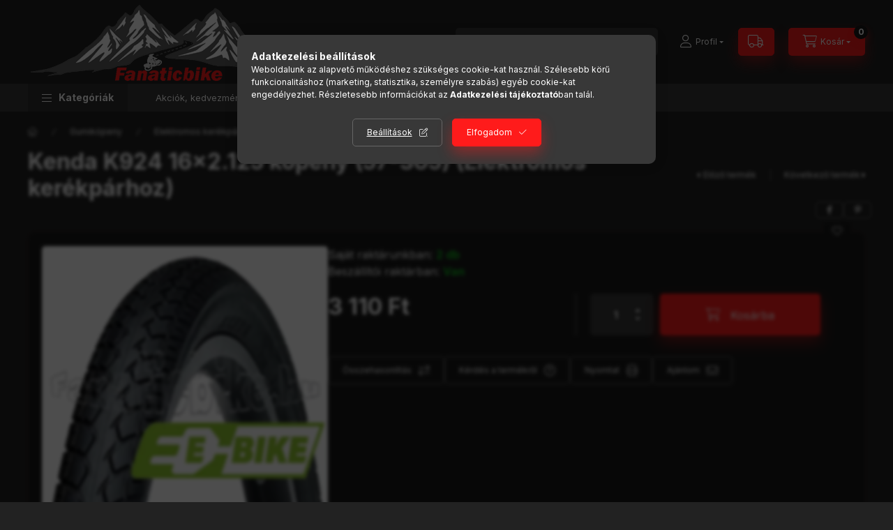

--- FILE ---
content_type: text/html; charset=UTF-8
request_url: https://fanaticbike.hu/spd/C42911604/Kenda-K924-16x2-125-kopeny-57-305-Elektromos-kerek
body_size: 23700
content:
<!DOCTYPE html>
<html lang="hu">
    <head>
        <meta charset="utf-8">
<meta name="description" content="Kenda K924 16x2.125 köpeny (57-305) (Elektromos kerékpárhoz) , szélesség: 57 mm átmérő: 305mm minimum nyomás: 2,8 bár maximális nyomás: 4,6 bár defektvédelem: n">
<meta name="robots" content="index, follow">
<meta http-equiv="X-UA-Compatible" content="IE=Edge">
<meta property="og:site_name" content="fanaticbike" />
<meta property="og:title" content="Kenda K924 16x2.125 köpeny (57-305) (Elektromos kerékpárhoz)">
<meta property="og:description" content="Kenda K924 16x2.125 köpeny (57-305) (Elektromos kerékpárhoz) , szélesség: 57 mm átmérő: 305mm minimum nyomás: 2,8 bár maximális nyomás: 4,6 bár defektvédelem: n">
<meta property="og:type" content="product">
<meta property="og:url" content="https://fanaticbike.hu/spd/C42911604/Kenda-K924-16x2-125-kopeny-57-305-Elektromos-kerek">
<meta property="og:image" content="https://fanaticbike.hu/img/6794/C42911604/C42911604.webp">
<meta name="mobile-web-app-capable" content="yes">
<meta name="apple-mobile-web-app-capable" content="yes">
<meta name="MobileOptimized" content="320">
<meta name="HandheldFriendly" content="true">

<title>Kenda K924 16x2.125 köpeny (57-305) (Elektromos kerékpárhoz)</title>


<script>
var service_type="shop";
var shop_url_main="https://fanaticbike.hu";
var actual_lang="hu";
var money_len="0";
var money_thousend=" ";
var money_dec=",";
var shop_id=6794;
var unas_design_url="https:"+"/"+"/"+"fanaticbike.hu"+"/"+"!common_design"+"/"+"custom"+"/"+"fanaticbike.unas.hu"+"/";
var unas_design_code='0';
var unas_base_design_code='2400';
var unas_design_ver=4;
var unas_design_subver=0;
var unas_shop_url='https://fanaticbike.hu';
var responsive="yes";
var config_plus=new Array();
config_plus['cart_fly_id']="cart-box__fly-to-desktop";
config_plus['cart_redirect']=1;
config_plus['cart_refresh_force']="1";
config_plus['money_type']='Ft';
config_plus['money_type_display']='Ft';
config_plus['accessible_design']=true;
var lang_text=new Array();

var UNAS = UNAS || {};
UNAS.shop={"base_url":'https://fanaticbike.hu',"domain":'fanaticbike.hu',"username":'fanaticbike.unas.hu',"id":6794,"lang":'hu',"currency_type":'Ft',"currency_code":'HUF',"currency_rate":'1',"currency_length":0,"base_currency_length":0,"canonical_url":'https://fanaticbike.hu/spd/C42911604/Kenda-K924-16x2-125-kopeny-57-305-Elektromos-kerek'};
UNAS.design={"code":'0',"page":'product_details'};
UNAS.api_auth="f00e6aaabc7a9bcdeb7e9a1c0f821b9c";
UNAS.customer={"email":'',"id":0,"group_id":0,"without_registration":0};
UNAS.shop["category_id"]="176644";
UNAS.shop["sku"]="C42911604";
UNAS.shop["product_id"]="85360352";
UNAS.shop["only_private_customer_can_purchase"] = false;
 

UNAS.text = {
    "button_overlay_close": `Bezár`,
    "popup_window": `Felugró ablak`,
    "list": `lista`,
    "updating_in_progress": `frissítés folyamatban`,
    "updated": `frissítve`,
    "is_opened": `megnyitva`,
    "is_closed": `bezárva`,
    "deleted": `törölve`,
    "consent_granted": `hozzájárulás megadva`,
    "consent_rejected": `hozzájárulás elutasítva`,
    "field_is_incorrect": `mező hibás`,
    "error_title": `Hiba!`,
    "product_variants": `termék változatok`,
    "product_added_to_cart": `A termék a kosárba került`,
    "product_added_to_cart_with_qty_problem": `A termékből csak [qty_added_to_cart] [qty_unit] került kosárba`,
    "product_removed_from_cart": `A termék törölve a kosárból`,
    "reg_title_name": `Név`,
    "reg_title_company_name": `Cégnév`,
    "number_of_items_in_cart": `Kosárban lévő tételek száma`,
    "cart_is_empty": `A kosár üres`,
    "cart_updated": `A kosár frissült`
};


UNAS.text["delete_from_compare"]= `Törlés összehasonlításból`;
UNAS.text["comparison"]= `Összehasonlítás`;

UNAS.text["delete_from_favourites"]= `Törlés a kedvencek közül`;
UNAS.text["add_to_favourites"]= `Kedvencekhez`;






window.lazySizesConfig=window.lazySizesConfig || {};
window.lazySizesConfig.loadMode=1;
window.lazySizesConfig.loadHidden=false;

window.dataLayer = window.dataLayer || [];
function gtag(){dataLayer.push(arguments)};
gtag('js', new Date());
</script>

<script src="https://fanaticbike.hu/!common_packages/jquery/jquery-3.2.1.js?mod_time=1682493235"></script>
<script src="https://fanaticbike.hu/!common_packages/jquery/plugins/migrate/migrate.js?mod_time=1682493235"></script>
<script src="https://fanaticbike.hu/!common_packages/jquery/plugins/autocomplete/autocomplete.js?mod_time=1751452520"></script>
<script src="https://fanaticbike.hu/!common_packages/jquery/plugins/tools/overlay/overlay.js?mod_time=1753784913"></script>
<script src="https://fanaticbike.hu/!common_packages/jquery/plugins/tools/toolbox/toolbox.expose.js?mod_time=1724322378"></script>
<script src="https://fanaticbike.hu/!common_packages/jquery/plugins/lazysizes/lazysizes.min.js?mod_time=1682493235"></script>
<script src="https://fanaticbike.hu/!common_packages/jquery/plugins/lazysizes/plugins/bgset/ls.bgset.min.js?mod_time=1752825097"></script>
<script src="https://fanaticbike.hu/!common_packages/jquery/own/shop_common/exploded/common.js?mod_time=1764831093"></script>
<script src="https://fanaticbike.hu/!common_packages/jquery/own/shop_common/exploded/common_overlay.js?mod_time=1754986321"></script>
<script src="https://fanaticbike.hu/!common_packages/jquery/own/shop_common/exploded/common_shop_popup.js?mod_time=1754991412"></script>
<script src="https://fanaticbike.hu/!common_packages/jquery/own/shop_common/exploded/function_accessibility_focus.js?mod_time=1754986321"></script>
<script src="https://fanaticbike.hu/!common_packages/jquery/own/shop_common/exploded/page_product_details.js?mod_time=1751452520"></script>
<script src="https://fanaticbike.hu/!common_packages/jquery/own/shop_common/exploded/function_favourites.js?mod_time=1725525511"></script>
<script src="https://fanaticbike.hu/!common_packages/jquery/own/shop_common/exploded/function_compare.js?mod_time=1751452520"></script>
<script src="https://fanaticbike.hu/!common_packages/jquery/own/shop_common/exploded/function_recommend.js?mod_time=1751452520"></script>
<script src="https://fanaticbike.hu/!common_packages/jquery/own/shop_common/exploded/function_product_print.js?mod_time=1725525511"></script>
<script src="https://fanaticbike.hu/!common_packages/jquery/own/shop_common/exploded/function_accessibility_status.js?mod_time=1764233414"></script>
<script src="https://fanaticbike.hu/!common_packages/jquery/plugins/hoverintent/hoverintent.js?mod_time=1682493235"></script>
<script src="https://fanaticbike.hu/!common_packages/jquery/own/shop_tooltip/shop_tooltip.js?mod_time=1753441722"></script>
<script src="https://fanaticbike.hu/!common_packages/jquery/plugins/flickity/v3/flickity.pkgd.min.js?mod_time=1753784913"></script>
<script src="https://fanaticbike.hu/!common_packages/jquery/plugins/toastr/toastr.min.js?mod_time=1682493235"></script>
<script src="https://fanaticbike.hu/!common_packages/jquery/plugins/tippy/popper-2.4.4.min.js?mod_time=1682493235"></script>
<script src="https://fanaticbike.hu/!common_packages/jquery/plugins/tippy/tippy-bundle.umd.min.js?mod_time=1682493235"></script>
<script src="https://fanaticbike.hu/!common_packages/jquery/plugins/flickity/v3/as-nav-for.js?mod_time=1682493235"></script>
<script src="https://fanaticbike.hu/!common_packages/jquery/plugins/flickity/v3/flickity-sync.js?mod_time=1682493235"></script>
<script src="https://fanaticbike.hu/!common_packages/jquery/plugins/photoswipe/photoswipe.min.js?mod_time=1682493235"></script>
<script src="https://fanaticbike.hu/!common_packages/jquery/plugins/photoswipe/photoswipe-ui-default.min.js?mod_time=1682493235"></script>
<script src="https://fanaticbike.hu/!common_design/custom/fanaticbike.unas.hu/main.js?mod_time=1745391371"></script>

<link href="https://fanaticbike.hu/temp/shop_6794_8e03f9fd378d90b2077caf48fdd1e9c6.css?mod_time=1765702321" rel="stylesheet" type="text/css">

<link href="https://fanaticbike.hu/spd/C42911604/Kenda-K924-16x2-125-kopeny-57-305-Elektromos-kerek" rel="canonical">
    <link id="favicon-32x32" rel="icon" type="image/png" href="https://fanaticbike.hu/!common_design/own/image/favicon_32x32.png" sizes="32x32">
    <link id="favicon-192x192" rel="icon" type="image/png" href="https://fanaticbike.hu/!common_design/own/image/favicon_192x192.png" sizes="192x192">
            <link rel="apple-touch-icon" href="https://fanaticbike.hu/!common_design/own/image/favicon_32x32.png" sizes="32x32">
        <link rel="apple-touch-icon" href="https://fanaticbike.hu/!common_design/own/image/favicon_192x192.png" sizes="192x192">
        <script>
        var google_consent=1;
    
        gtag('consent', 'default', {
           'ad_storage': 'denied',
           'ad_user_data': 'denied',
           'ad_personalization': 'denied',
           'analytics_storage': 'denied',
           'functionality_storage': 'denied',
           'personalization_storage': 'denied',
           'security_storage': 'granted'
        });

    
        gtag('consent', 'update', {
           'ad_storage': 'denied',
           'ad_user_data': 'denied',
           'ad_personalization': 'denied',
           'analytics_storage': 'denied',
           'functionality_storage': 'denied',
           'personalization_storage': 'denied',
           'security_storage': 'granted'
        });

        </script>
    
        <meta content="width=device-width, initial-scale=1.0" name="viewport" />
        <link rel="preconnect" href="https://fonts.gstatic.com">
        <link rel="preload" href="https://fonts.googleapis.com/css2?family=Inter:wght@400;700;900&display=swap" as="style" />
        <link rel="stylesheet" href="https://fonts.googleapis.com/css2?family=Inter:wght@400;700;900&display=swap" media="print" onload="this.media='all'">
        <noscript>
            <link rel="stylesheet" href="https://fonts.googleapis.com/css2?family=Inter:wght@400;700;900&display=swap" />
        </noscript>
        <link rel="preload" href="https://fanaticbike.hu/!common_design/own/fonts/2400/customicons/custom-icons.css" as="style">
        <link rel="stylesheet" href="https://fanaticbike.hu/!common_design/own/fonts/2400/customicons/custom-icons.css" media="print" onload="this.media='all'">
        <noscript>
            <link rel="stylesheet" href="https://fanaticbike.hu/!common_design/own/fonts/2400/customicons/custom-icons.css" />
        </noscript>
        
        
        
        
        

        
        
        
                
        
        
        
        
        
        
        
        
        
                
        
    </head>


                
                
    
    
    
    
    
    
    
    
    
    
                     
    
    
    
    
    <body class='design_ver4' id="ud_shop_artdet">
    
        <div id="fb-root"></div>
    <script>
        window.fbAsyncInit = function() {
            FB.init({
                xfbml            : true,
                version          : 'v22.0'
            });
        };
    </script>
    <script async defer crossorigin="anonymous" src="https://connect.facebook.net/hu_HU/sdk.js"></script>
    <div id="image_to_cart" style="display:none; position:absolute; z-index:100000;"></div>
<div class="overlay_common overlay_warning" id="overlay_cart_add"></div>
<script>$(document).ready(function(){ overlay_init("cart_add",{"onBeforeLoad":false}); });</script>
<div id="overlay_login_outer"></div>	
	<script>
	$(document).ready(function(){
	    var login_redir_init="";

		$("#overlay_login_outer").overlay({
			onBeforeLoad: function() {
                var login_redir_temp=login_redir_init;
                if (login_redir_act!="") {
                    login_redir_temp=login_redir_act;
                    login_redir_act="";
                }

									$.ajax({
						type: "GET",
						async: true,
						url: "https://fanaticbike.hu/shop_ajax/ajax_popup_login.php",
						data: {
							shop_id:"6794",
							lang_master:"hu",
                            login_redir:login_redir_temp,
							explicit:"ok",
							get_ajax:"1"
						},
						success: function(data){
							$("#overlay_login_outer").html(data);
							if (unas_design_ver >= 5) $("#overlay_login_outer").modal('show');
							$('#overlay_login1 input[name=shop_pass_login]').keypress(function(e) {
								var code = e.keyCode ? e.keyCode : e.which;
								if(code.toString() == 13) {		
									document.form_login_overlay.submit();		
								}	
							});	
						}
					});
								},
			top: 50,
			mask: {
	color: "#000000",
	loadSpeed: 200,
	maskId: "exposeMaskOverlay",
	opacity: 0.7
},
			closeOnClick: (config_plus['overlay_close_on_click_forced'] === 1),
			onClose: function(event, overlayIndex) {
				$("#login_redir").val("");
			},
			load: false
		});
		
			});
	function overlay_login() {
		$(document).ready(function(){
			$("#overlay_login_outer").overlay().load();
		});
	}
	function overlay_login_remind() {
        if (unas_design_ver >= 5) {
            $("#overlay_remind").overlay().load();
        } else {
            $(document).ready(function () {
                $("#overlay_login_outer").overlay().close();
                setTimeout('$("#overlay_remind").overlay().load();', 250);
            });
        }
	}

    var login_redir_act="";
    function overlay_login_redir(redir) {
        login_redir_act=redir;
        $("#overlay_login_outer").overlay().load();
    }
	</script>  
	<div class="overlay_common overlay_info" id="overlay_remind"></div>
<script>$(document).ready(function(){ overlay_init("remind",[]); });</script>

	<script>
    	function overlay_login_error_remind() {
		$(document).ready(function(){
			load_login=0;
			$("#overlay_error").overlay().close();
			setTimeout('$("#overlay_remind").overlay().load();', 250);	
		});
	}
	</script>  
	<div class="overlay_common overlay_info" id="overlay_newsletter"></div>
<script>$(document).ready(function(){ overlay_init("newsletter",[]); });</script>

<script>
function overlay_newsletter() {
    $(document).ready(function(){
        $("#overlay_newsletter").overlay().load();
    });
}
</script>
<div class="overlay_common overlay_error" id="overlay_script"></div>
<script>$(document).ready(function(){ overlay_init("script",[]); });</script>
    <script>
    $(document).ready(function() {
        $.ajax({
            type: "GET",
            url: "https://fanaticbike.hu/shop_ajax/ajax_stat.php",
            data: {master_shop_id:"6794",get_ajax:"1"}
        });
    });
    </script>
    

    
    <div id="container" class="page_shop_artdet_C42911604  filter-not-exists filter-box-in-dropdown nav-position-top header-will-fixed">
                
                <nav id="nav--mobile-top" class="nav header nav--mobile nav--top d-sm-none js-header js-header-fixed">
            <div class="header-inner js-header-inner w-100">
                <div class="d-flex justify-content-center d-sm-none">
                                        <button type="button" class="hamburger-box__dropdown-btn-mobile burger btn dropdown__btn" id="hamburger-box__dropdown-btn" aria-label="hamburger button" data-btn-for="#hamburger-box__dropdown">
                        <span class="burger__lines">
                            <span class="burger__line"></span>
                            <span class="burger__line"></span>
                            <span class="burger__line"></span>
                        </span>
                        <span class="dropdown__btn-text">
                            Kategóriák
                        </span>
                    </button>
                                        <button class="search-box__dropdown-btn btn dropdown__btn" aria-label="search button" type="button" data-btn-for="#search-box__dropdown">
                        <span class="search-box__dropdown-btn-icon dropdown__btn-icon icon--search"></span>
                    </button>

                    

                    

                    
                            <button class="profile__dropdown-btn js-profile-btn btn dropdown__btn" id="profile__dropdown-btn" type="button"
            data-orders="https://fanaticbike.hu/shop_order_track.php" data-btn-for="#profile__dropdown"
            aria-label="Profil" aria-haspopup="dialog" aria-expanded="false" aria-controls="profile__dropdown"
    >
        <span class="profile__dropdown-btn-icon dropdown__btn-icon icon--user"></span>
        <span class="profile__text dropdown__btn-text">Profil</span>
            </button>
    
    
                    <a class="header__jump-to-link-btn btn btn-primary icon--truck" href="" data-tippy="Szállítási idő:<br />
Saját raktárunkban lévő termék:<br />
Délig beérkezett rendelés esetén <br />
1 munkanapon belüli szállítás !<br />
<br />
Beszállító raktárában lévő termék:<br />
3-9 munkanapon belüli szállítás !<br />
<br />
Szállítási költségek:<br />
Postán való átvétel, előre utalással.            1400FT<br />
Postán való átvétel utánvéttel.                     1700FT<br />
Futárral a szállítási címre, előre utalással. 1700FT<br />
Futárral a szállítási címre, utánvéttel.          2000FT<br />
<br />
40.000 FT felett ingyenes." aria-label="Szállítási idő:<br />
Saját raktárunkban lévő termék:<br />
Délig beérkezett rendelés esetén <br />
1 munkanapon belüli szállítás !<br />
<br />
Beszállító raktárában lévő termék:<br />
3-9 munkanapon belüli szállítás !<br />
<br />
Szállítási költségek:<br />
Postán való átvétel, előre utalással.            1400FT<br />
Postán való átvétel utánvéttel.                     1700FT<br />
Futárral a szállítási címre, előre utalással. 1700FT<br />
Futárral a szállítási címre, utánvéttel.          2000FT<br />
<br />
40.000 FT felett ingyenes."></a>
                    <button class="cart-box__dropdown-btn btn dropdown__btn" aria-label="cart button" type="button" data-btn-for="#cart-box__dropdown">
                        <span class="cart-box__dropdown-btn-icon dropdown__btn-icon icon--cart"></span>
                        <span class="cart-box__text dropdown__btn-text">Kosár</span>
                                    <span id="box_cart_content" class="cart-box">                <span class="bubble cart-box__bubble">0</span>
            </span>
    
                    </button>
                </div>
            </div>
        </nav>
                        <header class="header header--mobile py-3 px-4 d-flex justify-content-center d-sm-none position-relative has-tel">
                <div id="header_logo_img" class="js-element header_logo logo" data-element-name="header_logo">
        <div class="header_logo-img-container">
            <div class="header_logo-img-wrapper">
                                                <a href="https://fanaticbike.hu/">                    <picture>
                                                <source width="400" height="120" media="(max-width: 575.98px)" srcset="https://fanaticbike.hu/!common_design/custom/fanaticbike.unas.hu/element/layout_hu_header_logo-400x120_1_default.png?time=1701625944 1x, https://fanaticbike.hu/!common_design/custom/fanaticbike.unas.hu/element/layout_hu_header_logo-400x120_1_default_retina.png?time=1701625944 2x" />
                        
                                                <source width="400" height="120" media="(max-width: 767.98px)" srcset="https://fanaticbike.hu/!common_design/custom/fanaticbike.unas.hu/element/layout_hu_header_logo-400x120_1_default.png?time=1701625944 1x, https://fanaticbike.hu/!common_design/custom/fanaticbike.unas.hu/element/layout_hu_header_logo-400x120_1_default_retina.png?time=1701625944 2x" />
                        
                                                <source width="400" height="120" media="(max-width: 991.98px)" srcset="https://fanaticbike.hu/!common_design/custom/fanaticbike.unas.hu/element/layout_hu_header_logo-400x120_1_default.png?time=1701625944 1x, https://fanaticbike.hu/!common_design/custom/fanaticbike.unas.hu/element/layout_hu_header_logo-400x120_1_default_retina.png?time=1701625944 2x" />
                        
                        <source srcset="https://fanaticbike.hu/!common_design/custom/fanaticbike.unas.hu/element/layout_hu_header_logo-400x120_1_default.png?time=1701625944 1x, https://fanaticbike.hu/!common_design/custom/fanaticbike.unas.hu/element/layout_hu_header_logo-400x120_1_default_retina.png?time=1701625944 2x" />
                        <img                              width="400" height="120"
                                                          src="https://fanaticbike.hu/!common_design/custom/fanaticbike.unas.hu/element/layout_hu_header_logo-400x120_1_default.png?time=1701625944"                             
                             alt="fanaticbike                        "/>
                    </picture>
                    </a>                                        </div>
        </div>
    </div>

                        <div class="js-element header_text_section_2 d-sm-none" data-element-name="header_text_section_2">
            <div class="header_text_section_2-slide slide-1"><p><span style="color: #ffffff;"><strong>Info: 30/470-9242</strong></span></p></div>
    </div>

        
        </header>
        <header id="header--desktop" class="header header--desktop d-none d-sm-block js-header js-header-fixed">
            <div class="header-inner js-header-inner">
                <div class="header__top">
                    <div class="container">
                        <div class="header__top-inner">
                            <div class="row no-gutters gutters-md-10 justify-content-center align-items-center">
                                <div class="header__top-left col col-xl-auto">
                                    <div class="header__left-inner d-flex align-items-center">
                                                                                <div class="nav-link--products-placeholder-on-fixed-header burger btn">
                                            <span class="burger__lines">
                                                <span class="burger__line"></span>
                                                <span class="burger__line"></span>
                                                <span class="burger__line"></span>
                                            </span>
                                            <span class="burger__text dropdown__btn-text">
                                                Kategóriák
                                            </span>
                                        </div>
                                        <button type="button" class="hamburger-box__dropdown-btn burger btn dropdown__btn d-lg-none" id="hamburger-box__dropdown-btn2" aria-label="hamburger button" data-btn-for="#hamburger-box__dropdown">
                                            <span class="burger__lines">
                                              <span class="burger__line"></span>
                                              <span class="burger__line"></span>
                                              <span class="burger__line"></span>
                                            </span>
                                            <span class="burger__text dropdown__btn-text">
                                              Kategóriák
                                            </span>
                                        </button>
                                                                                    <div id="header_logo_img" class="js-element header_logo logo" data-element-name="header_logo">
        <div class="header_logo-img-container">
            <div class="header_logo-img-wrapper">
                                                <a href="https://fanaticbike.hu/">                    <picture>
                                                <source width="400" height="120" media="(max-width: 575.98px)" srcset="https://fanaticbike.hu/!common_design/custom/fanaticbike.unas.hu/element/layout_hu_header_logo-400x120_1_default.png?time=1701625944 1x, https://fanaticbike.hu/!common_design/custom/fanaticbike.unas.hu/element/layout_hu_header_logo-400x120_1_default_retina.png?time=1701625944 2x" />
                        
                                                <source width="400" height="120" media="(max-width: 767.98px)" srcset="https://fanaticbike.hu/!common_design/custom/fanaticbike.unas.hu/element/layout_hu_header_logo-400x120_1_default.png?time=1701625944 1x, https://fanaticbike.hu/!common_design/custom/fanaticbike.unas.hu/element/layout_hu_header_logo-400x120_1_default_retina.png?time=1701625944 2x" />
                        
                                                <source width="400" height="120" media="(max-width: 991.98px)" srcset="https://fanaticbike.hu/!common_design/custom/fanaticbike.unas.hu/element/layout_hu_header_logo-400x120_1_default.png?time=1701625944 1x, https://fanaticbike.hu/!common_design/custom/fanaticbike.unas.hu/element/layout_hu_header_logo-400x120_1_default_retina.png?time=1701625944 2x" />
                        
                        <source srcset="https://fanaticbike.hu/!common_design/custom/fanaticbike.unas.hu/element/layout_hu_header_logo-400x120_1_default.png?time=1701625944 1x, https://fanaticbike.hu/!common_design/custom/fanaticbike.unas.hu/element/layout_hu_header_logo-400x120_1_default_retina.png?time=1701625944 2x" />
                        <img                              width="400" height="120"
                                                          src="https://fanaticbike.hu/!common_design/custom/fanaticbike.unas.hu/element/layout_hu_header_logo-400x120_1_default.png?time=1701625944"                             
                             alt="fanaticbike                        "/>
                    </picture>
                    </a>                                        </div>
        </div>
    </div>

                                        <div class="js-element header_text_section_2" data-element-name="header_text_section_2">
            <div class="header_text_section_2-slide slide-1"><p><span style="color: #ffffff;"><strong>Info: 30/470-9242</strong></span></p></div>
    </div>

                                    </div>
                                </div>
                                <div class="header__top-right col-auto col-xl d-flex justify-content-end align-items-center">
                                    <button class="search-box__dropdown-btn btn dropdown__btn d-xl-none" id="#search-box__dropdown-btn2" aria-label="search button" type="button" data-btn-for="#search-box__dropdown2">
                                        <span class="search-box__dropdown-btn-icon dropdown__btn-icon icon--search"></span>
                                        <span class="search-box__text dropdown__btn-text">Keresés</span>
                                    </button>
                                    <div class="search-box__dropdown dropdown__content dropdown__content-till-lg" id="search-box__dropdown2" data-content-for="#search-box__dropdown-btn2" data-content-direction="full">
                                        <span class="dropdown__caret"></span>
                                        <button class="dropdown__btn-close search-box__dropdown__btn-close btn-close" type="button" title="bezár" aria-label="bezár"></button>
                                        <div class="dropdown__content-inner search-box__inner position-relative js-search browser-is-chrome"
     id="box_search_content2">
    <form name="form_include_search2" id="form_include_search2" action="https://fanaticbike.hu/shop_search.php" method="get">
    <div class="search-box__form-inner d-flex flex-column">
        <div class="form-group box-search-group mb-0 js-search-smart-insert-after-here">
            <input data-stay-visible-breakpoint="1280" id="box_search_input2" class="search-box__input ac_input js-search-input form-control"
                   name="search" pattern=".{3,100}" aria-label="Keresés" title="Hosszabb kereső kifejezést írjon be!"
                   placeholder="Keresés" type="search" maxlength="100" autocomplete="off" required                   role="combobox" aria-autocomplete="list" aria-expanded="false"
                                      aria-controls="autocomplete-categories autocomplete-products"
                               >
            <div class="search-box__search-btn-outer input-group-append" title="Keresés">
                <button class="btn search-box__search-btn" aria-label="Keresés">
                    <span class="search-box__search-btn-icon icon--search"></span>
                </button>
            </div>
            <div class="search__loading">
                <div class="loading-spinner--small"></div>
            </div>
        </div>
        <div class="ac_results2">
            <span class="ac_result__caret"></span>
        </div>
    </div>
    </form>
</div>

                                    </div>
                                                                                <button class="profile__dropdown-btn js-profile-btn btn dropdown__btn" id="profile__dropdown-btn" type="button"
            data-orders="https://fanaticbike.hu/shop_order_track.php" data-btn-for="#profile__dropdown"
            aria-label="Profil" aria-haspopup="dialog" aria-expanded="false" aria-controls="profile__dropdown"
    >
        <span class="profile__dropdown-btn-icon dropdown__btn-icon icon--user"></span>
        <span class="profile__text dropdown__btn-text">Profil</span>
            </button>
    
    
                                    <a class="header__jump-to-link-btn btn btn-primary icon--truck" href="" data-tippy="Szállítási idő:<br />
Saját raktárunkban lévő termék:<br />
Délig beérkezett rendelés esetén <br />
1 munkanapon belüli szállítás !<br />
<br />
Beszállító raktárában lévő termék:<br />
3-9 munkanapon belüli szállítás !<br />
<br />
Szállítási költségek:<br />
Postán való átvétel, előre utalással.            1400FT<br />
Postán való átvétel utánvéttel.                     1700FT<br />
Futárral a szállítási címre, előre utalással. 1700FT<br />
Futárral a szállítási címre, utánvéttel.          2000FT<br />
<br />
40.000 FT felett ingyenes." aria-label="Szállítási idő:<br />
Saját raktárunkban lévő termék:<br />
Délig beérkezett rendelés esetén <br />
1 munkanapon belüli szállítás !<br />
<br />
Beszállító raktárában lévő termék:<br />
3-9 munkanapon belüli szállítás !<br />
<br />
Szállítási költségek:<br />
Postán való átvétel, előre utalással.            1400FT<br />
Postán való átvétel utánvéttel.                     1700FT<br />
Futárral a szállítási címre, előre utalással. 1700FT<br />
Futárral a szállítási címre, utánvéttel.          2000FT<br />
<br />
40.000 FT felett ingyenes."></a>
                                    <button id="cart-box__fly-to-desktop" class="cart-box__dropdown-btn btn dropdown__btn" aria-label="cart button" type="button" data-btn-for="#cart-box__dropdown">
                                        <span class="cart-box__dropdown-btn-icon dropdown__btn-icon icon--cart"></span>
                                        <span class="cart-box__text dropdown__btn-text">Kosár</span>
                                        <span class="bubble cart-box__bubble">-</span>
                                    </button>
                                </div>
                            </div>
                        </div>
                    </div>
                </div>
                                <div class="header__bottom">
                    <div class="container">
                        <nav class="navbar d-none d-lg-flex navbar-expand navbar-light align-items-stretch">
                                                        <ul id="nav--cat" class="nav nav--cat js-navbar-nav">
                                <li class="nav-item dropdown nav--main nav-item--products">
                                    <a class="nav-link nav-link--products burger d-lg-flex" href="#" onclick="event.preventDefault();" role="button" data-text="Kategóriák" data-toggle="dropdown" aria-expanded="false" aria-haspopup="true">
                                        <span class="burger__lines">
                                            <span class="burger__line"></span>
                                            <span class="burger__line"></span>
                                            <span class="burger__line"></span>
                                        </span>
                                        <span class="burger__text dropdown__btn-text">
                                            Kategóriák
                                        </span>
                                    </a>
                                    <div id="dropdown-cat" class="dropdown-menu d-none d-block clearfix dropdown--cat with-auto-breaking-megasubmenu dropdown--level-0">
                                                <ul class="nav-list--0">
        <li id="nav-item-new" class="nav-item spec-item js-nav-item-new">
                <a class="nav-link" href="https://fanaticbike.hu/shop_artspec.php?artspec=2" >
                                <span class="nav-link__text">
            Újdonságok            </span>
        </a>
            </li>
        <li id="nav-item-qty" class="nav-item spec-item js-nav-item-qty">
                <a class="nav-link" href="https://fanaticbike.hu/shop_artspec.php?artspec=10" >
                                <span class="nav-link__text">
            Többet olcsóbban            </span>
        </a>
            </li>
        <li id="nav-item-107425" class="nav-item dropdown js-nav-item-107425">
                <a class="nav-link" href="https://fanaticbike.hu/sct/107425/Fek"  data-toggle="dropdown" data-mouseover="handleSub('107425','https://fanaticbike.hu/shop_ajax/ajax_box_cat.php?get_ajax=1&type=layout&change_lang=hu&level=1&key=107425&box_var_name=shop_cat&box_var_layout_cache=1&box_var_expand_cache=yes&box_var_expand_cache_name=desktop&box_var_layout_level0=0&box_var_layout=1&box_var_ajax=1&box_var_section=content&box_var_highlight=yes&box_var_type=expand&box_var_div=no');" aria-haspopup="true" aria-expanded="false">
                                <span class="nav-link__text">
            Fék            </span>
        </a>
                <div class="dropdown-menu dropdown-menu--side">
            <div class="loading-spinner"></div>
                    </div>
            </li>
        <li id="nav-item-340091" class="nav-item dropdown js-nav-item-340091">
                <a class="nav-link" href="https://fanaticbike.hu/sct/340091/Hajtas"  data-toggle="dropdown" data-mouseover="handleSub('340091','https://fanaticbike.hu/shop_ajax/ajax_box_cat.php?get_ajax=1&type=layout&change_lang=hu&level=1&key=340091&box_var_name=shop_cat&box_var_layout_cache=1&box_var_expand_cache=yes&box_var_expand_cache_name=desktop&box_var_layout_level0=0&box_var_layout=1&box_var_ajax=1&box_var_section=content&box_var_highlight=yes&box_var_type=expand&box_var_div=no');" aria-haspopup="true" aria-expanded="false">
                                <span class="nav-link__text">
            Hajtás            </span>
        </a>
                <div class="dropdown-menu dropdown-menu--side">
            <div class="loading-spinner"></div>
                    </div>
            </li>
        <li id="nav-item-501801" class="nav-item dropdown js-nav-item-501801">
                <a class="nav-link" href="https://fanaticbike.hu/sct/501801/Karbantartas"  data-toggle="dropdown" data-mouseover="handleSub('501801','https://fanaticbike.hu/shop_ajax/ajax_box_cat.php?get_ajax=1&type=layout&change_lang=hu&level=1&key=501801&box_var_name=shop_cat&box_var_layout_cache=1&box_var_expand_cache=yes&box_var_expand_cache_name=desktop&box_var_layout_level0=0&box_var_layout=1&box_var_ajax=1&box_var_section=content&box_var_highlight=yes&box_var_type=expand&box_var_div=no');" aria-haspopup="true" aria-expanded="false">
                                <span class="nav-link__text">
            Karbantartás            </span>
        </a>
                <div class="dropdown-menu dropdown-menu--side">
            <div class="loading-spinner"></div>
                    </div>
            </li>
        <li id="nav-item-145946" class="nav-item dropdown js-nav-item-145946">
                <a class="nav-link" href="https://fanaticbike.hu/sct/145946/Kerek"  data-toggle="dropdown" data-mouseover="handleSub('145946','https://fanaticbike.hu/shop_ajax/ajax_box_cat.php?get_ajax=1&type=layout&change_lang=hu&level=1&key=145946&box_var_name=shop_cat&box_var_layout_cache=1&box_var_expand_cache=yes&box_var_expand_cache_name=desktop&box_var_layout_level0=0&box_var_layout=1&box_var_ajax=1&box_var_section=content&box_var_highlight=yes&box_var_type=expand&box_var_div=no');" aria-haspopup="true" aria-expanded="false">
                                <span class="nav-link__text">
            Kerék            </span>
        </a>
                <div class="dropdown-menu dropdown-menu--side">
            <div class="loading-spinner"></div>
                    </div>
            </li>
        <li id="nav-item-692506" class="nav-item dropdown js-nav-item-692506">
                <a class="nav-link" href="https://fanaticbike.hu/sct/692506/Gumikopeny"  data-toggle="dropdown" data-mouseover="handleSub('692506','https://fanaticbike.hu/shop_ajax/ajax_box_cat.php?get_ajax=1&type=layout&change_lang=hu&level=1&key=692506&box_var_name=shop_cat&box_var_layout_cache=1&box_var_expand_cache=yes&box_var_expand_cache_name=desktop&box_var_layout_level0=0&box_var_layout=1&box_var_ajax=1&box_var_section=content&box_var_highlight=yes&box_var_type=expand&box_var_div=no');" aria-haspopup="true" aria-expanded="false">
                                <span class="nav-link__text">
            Gumiköpeny            </span>
        </a>
                <div class="dropdown-menu dropdown-menu--side">
            <div class="loading-spinner"></div>
                    </div>
            </li>
        <li id="nav-item-545814" class="nav-item dropdown js-nav-item-545814">
                <a class="nav-link" href="https://fanaticbike.hu/sct/545814/Belso"  data-toggle="dropdown" data-mouseover="handleSub('545814','https://fanaticbike.hu/shop_ajax/ajax_box_cat.php?get_ajax=1&type=layout&change_lang=hu&level=1&key=545814&box_var_name=shop_cat&box_var_layout_cache=1&box_var_expand_cache=yes&box_var_expand_cache_name=desktop&box_var_layout_level0=0&box_var_layout=1&box_var_ajax=1&box_var_section=content&box_var_highlight=yes&box_var_type=expand&box_var_div=no');" aria-haspopup="true" aria-expanded="false">
                                <span class="nav-link__text">
            Belső            </span>
        </a>
                <div class="dropdown-menu dropdown-menu--side">
            <div class="loading-spinner"></div>
                    </div>
            </li>
        <li id="nav-item-638652" class="nav-item dropdown js-nav-item-638652">
                <a class="nav-link" href="https://fanaticbike.hu/sct/638652/Kerekpar"  data-toggle="dropdown" data-mouseover="handleSub('638652','https://fanaticbike.hu/shop_ajax/ajax_box_cat.php?get_ajax=1&type=layout&change_lang=hu&level=1&key=638652&box_var_name=shop_cat&box_var_layout_cache=1&box_var_expand_cache=yes&box_var_expand_cache_name=desktop&box_var_layout_level0=0&box_var_layout=1&box_var_ajax=1&box_var_section=content&box_var_highlight=yes&box_var_type=expand&box_var_div=no');" aria-haspopup="true" aria-expanded="false">
                                <span class="nav-link__text">
            Kerékpár            </span>
        </a>
                <div class="dropdown-menu dropdown-menu--side">
            <div class="loading-spinner"></div>
                    </div>
            </li>
        <li id="nav-item-716009" class="nav-item dropdown js-nav-item-716009">
                <a class="nav-link" href="https://fanaticbike.hu/sct/716009/Szallitas-tarolas"  data-toggle="dropdown" data-mouseover="handleSub('716009','https://fanaticbike.hu/shop_ajax/ajax_box_cat.php?get_ajax=1&type=layout&change_lang=hu&level=1&key=716009&box_var_name=shop_cat&box_var_layout_cache=1&box_var_expand_cache=yes&box_var_expand_cache_name=desktop&box_var_layout_level0=0&box_var_layout=1&box_var_ajax=1&box_var_section=content&box_var_highlight=yes&box_var_type=expand&box_var_div=no');" aria-haspopup="true" aria-expanded="false">
                                <span class="nav-link__text">
            Szállítás-tárolás            </span>
        </a>
                <div class="dropdown-menu dropdown-menu--side">
            <div class="loading-spinner"></div>
                    </div>
            </li>
        <li id="nav-item-969129" class="nav-item dropdown js-nav-item-969129">
                <a class="nav-link" href="https://fanaticbike.hu/sct/969129/Kiegeszitok"  data-toggle="dropdown" data-mouseover="handleSub('969129','https://fanaticbike.hu/shop_ajax/ajax_box_cat.php?get_ajax=1&type=layout&change_lang=hu&level=1&key=969129&box_var_name=shop_cat&box_var_layout_cache=1&box_var_expand_cache=yes&box_var_expand_cache_name=desktop&box_var_layout_level0=0&box_var_layout=1&box_var_ajax=1&box_var_section=content&box_var_highlight=yes&box_var_type=expand&box_var_div=no');" aria-haspopup="true" aria-expanded="false">
                                <span class="nav-link__text">
            Kiegészítők            </span>
        </a>
                <div class="dropdown-menu dropdown-menu--side">
            <div class="loading-spinner"></div>
                    </div>
            </li>
        <li id="nav-item-794218" class="nav-item dropdown js-nav-item-794218">
                <a class="nav-link" href="https://fanaticbike.hu/sct/794218/Kormany"  data-toggle="dropdown" data-mouseover="handleSub('794218','https://fanaticbike.hu/shop_ajax/ajax_box_cat.php?get_ajax=1&type=layout&change_lang=hu&level=1&key=794218&box_var_name=shop_cat&box_var_layout_cache=1&box_var_expand_cache=yes&box_var_expand_cache_name=desktop&box_var_layout_level0=0&box_var_layout=1&box_var_ajax=1&box_var_section=content&box_var_highlight=yes&box_var_type=expand&box_var_div=no');" aria-haspopup="true" aria-expanded="false">
                                <span class="nav-link__text">
            Kormány            </span>
        </a>
                <div class="dropdown-menu dropdown-menu--side">
            <div class="loading-spinner"></div>
                    </div>
            </li>
        <li id="nav-item-584346" class="nav-item dropdown js-nav-item-584346">
                <a class="nav-link" href="https://fanaticbike.hu/sct/584346/Nyereg"  data-toggle="dropdown" data-mouseover="handleSub('584346','https://fanaticbike.hu/shop_ajax/ajax_box_cat.php?get_ajax=1&type=layout&change_lang=hu&level=1&key=584346&box_var_name=shop_cat&box_var_layout_cache=1&box_var_expand_cache=yes&box_var_expand_cache_name=desktop&box_var_layout_level0=0&box_var_layout=1&box_var_ajax=1&box_var_section=content&box_var_highlight=yes&box_var_type=expand&box_var_div=no');" aria-haspopup="true" aria-expanded="false">
                                <span class="nav-link__text">
            Nyereg            </span>
        </a>
                <div class="dropdown-menu dropdown-menu--side">
            <div class="loading-spinner"></div>
                    </div>
            </li>
        <li id="nav-item-705693" class="nav-item dropdown js-nav-item-705693">
                <a class="nav-link" href="https://fanaticbike.hu/sct/705693/Valtas"  data-toggle="dropdown" data-mouseover="handleSub('705693','https://fanaticbike.hu/shop_ajax/ajax_box_cat.php?get_ajax=1&type=layout&change_lang=hu&level=1&key=705693&box_var_name=shop_cat&box_var_layout_cache=1&box_var_expand_cache=yes&box_var_expand_cache_name=desktop&box_var_layout_level0=0&box_var_layout=1&box_var_ajax=1&box_var_section=content&box_var_highlight=yes&box_var_type=expand&box_var_div=no');" aria-haspopup="true" aria-expanded="false">
                                <span class="nav-link__text">
            Váltás            </span>
        </a>
                <div class="dropdown-menu dropdown-menu--side">
            <div class="loading-spinner"></div>
                    </div>
            </li>
        <li id="nav-item-120067" class="nav-item dropdown js-nav-item-120067">
                <a class="nav-link" href="https://fanaticbike.hu/sct/120067/Vaz-villa"  data-toggle="dropdown" data-mouseover="handleSub('120067','https://fanaticbike.hu/shop_ajax/ajax_box_cat.php?get_ajax=1&type=layout&change_lang=hu&level=1&key=120067&box_var_name=shop_cat&box_var_layout_cache=1&box_var_expand_cache=yes&box_var_expand_cache_name=desktop&box_var_layout_level0=0&box_var_layout=1&box_var_ajax=1&box_var_section=content&box_var_highlight=yes&box_var_type=expand&box_var_div=no');" aria-haspopup="true" aria-expanded="false">
                                <span class="nav-link__text">
            Váz, villa            </span>
        </a>
                <div class="dropdown-menu dropdown-menu--side">
            <div class="loading-spinner"></div>
                    </div>
            </li>
        <li id="nav-item-944028" class="nav-item dropdown js-nav-item-944028">
                <a class="nav-link" href="https://fanaticbike.hu/sct/944028/Elektromos-kerekpar-alkatreszek"  data-toggle="dropdown" data-mouseover="handleSub('944028','https://fanaticbike.hu/shop_ajax/ajax_box_cat.php?get_ajax=1&type=layout&change_lang=hu&level=1&key=944028&box_var_name=shop_cat&box_var_layout_cache=1&box_var_expand_cache=yes&box_var_expand_cache_name=desktop&box_var_layout_level0=0&box_var_layout=1&box_var_ajax=1&box_var_section=content&box_var_highlight=yes&box_var_type=expand&box_var_div=no');" aria-haspopup="true" aria-expanded="false">
                                <span class="nav-link__text">
            Elektromos kerékpár alkatrészek            </span>
        </a>
                <div class="dropdown-menu dropdown-menu--side">
            <div class="loading-spinner"></div>
                    </div>
            </li>
    </ul>

    
                                    </div>
                                </li>
                            </ul>
                                                                                                                    
    <ul aria-label="Menüpontok" id="nav--menu" class="nav nav--menu js-navbar-nav">
                <li class="nav-item nav--main js-nav-item-283844">
                        <a class="nav-link" href="https://fanaticbike.hu/spg/283844/Akciok-kedvezmenyek" >
                            Akciók, kedvezmények.
            </a>
                    </li>
                <li class="nav-item nav--main js-nav-item-502449">
                        <a class="nav-link" href="https://fanaticbike.hu/spg/502449/Hajtas-kalkulator" >
                            Hajtás kalkulátor
            </a>
                    </li>
            </ul>

    
                                                    </nav>
                        <script>
    let addOverflowHidden = function() {
        $('.hamburger-box__dropdown-inner').addClass('overflow-hidden');
    }
    function scrollToBreadcrumb() {
        scrollToElement({ element: '.nav-list-breadcrumb', offset: getVisibleDistanceTillHeaderBottom(), scrollIn: '.hamburger-box__dropdown-inner', container: '.hamburger-box__dropdown-inner', duration: 0, callback: addOverflowHidden });
    }

    function setHamburgerBoxHeight(height) {
        $('.hamburger-box__dropdown').css('height', height + 80);
    }

    let mobileMenuScrollData = [];

    function handleSub2(thisOpenBtn, id, ajaxUrl) {
        let navItem = $('#nav-item-'+id+'--m');
        let openBtn = $(thisOpenBtn);
        let $thisScrollableNavList = navItem.closest('.nav-list-mobile');
        let thisNavListLevel = $thisScrollableNavList.data("level");

        if ( thisNavListLevel == 0 ) {
            $thisScrollableNavList = navItem.closest('.hamburger-box__dropdown-inner');
        }
        mobileMenuScrollData["level_" + thisNavListLevel + "_position"] = $thisScrollableNavList.scrollTop();
        mobileMenuScrollData["level_" + thisNavListLevel + "_element"] = $thisScrollableNavList;

        if (!navItem.hasClass('ajax-loading')) {
            if (catSubOpen2(openBtn, navItem)) {
                if (ajaxUrl) {
                    if (!navItem.hasClass('ajax-loaded')) {
                        catSubLoad2(navItem, ajaxUrl);
                    } else {
                        scrollToBreadcrumb();
                    }
                } else {
                    scrollToBreadcrumb();
                }
            }
        }
    }
    function catSubOpen2(openBtn,navItem) {
        let thisSubMenu = navItem.find('.nav-list-menu--sub').first();
        let thisParentMenu = navItem.closest('.nav-list-menu');
        thisParentMenu.addClass('hidden');

        if (navItem.hasClass('show')) {
            openBtn.attr('aria-expanded','false');
            navItem.removeClass('show');
            thisSubMenu.removeClass('show');
        } else {
            openBtn.attr('aria-expanded','true');
            navItem.addClass('show');
            thisSubMenu.addClass('show');
            if (window.matchMedia('(min-width: 576px) and (max-width: 1259.8px )').matches) {
                let thisSubMenuHeight = thisSubMenu.outerHeight();
                if (thisSubMenuHeight > 0) {
                    setHamburgerBoxHeight(thisSubMenuHeight);
                }
            }
        }
        return true;
    }
    function catSubLoad2(navItem, ajaxUrl){
        let thisSubMenu = $('.nav-list-menu--sub', navItem);
        $.ajax({
            type: 'GET',
            url: ajaxUrl,
            beforeSend: function(){
                navItem.addClass('ajax-loading');
                setTimeout(function (){
                    if (!navItem.hasClass('ajax-loaded')) {
                        navItem.addClass('ajax-loader');
                        thisSubMenu.addClass('loading');
                    }
                }, 150);
            },
            success:function(data){
                thisSubMenu.html(data);
                $(document).trigger("ajaxCatSubLoaded");

                let thisParentMenu = navItem.closest('.nav-list-menu');
                let thisParentBreadcrumb = thisParentMenu.find('> .nav-list-breadcrumb');

                /* ha már van a szülőnek breadcrumbja, akkor azt hozzáfűzzük a gyerekhez betöltéskor */
                if (thisParentBreadcrumb.length > 0) {
                    let thisParentLink = thisParentBreadcrumb.find('.nav-list-parent-link').clone();
                    let thisSubMenuParentLink = thisSubMenu.find('.nav-list-parent-link');
                    thisParentLink.insertBefore(thisSubMenuParentLink);
                }

                navItem.removeClass('ajax-loading ajax-loader').addClass('ajax-loaded');
                thisSubMenu.removeClass('loading');
                if (window.matchMedia('(min-width: 576px) and (max-width: 1259.8px )').matches) {
                    let thisSubMenuHeight = thisSubMenu.outerHeight();
                    setHamburgerBoxHeight(thisSubMenuHeight);
                }
                scrollToBreadcrumb();
            }
        });
    }
    function catBack(thisBtn) {
        let thisCatLevel = $(thisBtn).closest('.nav-list-menu--sub');
        let thisParentItem = $(thisBtn).closest('.nav-item.show');
        let thisParentMenu = thisParentItem.closest('.nav-list-menu');

        if ( $(thisBtn).data("belongs-to-level") == 0 ) {
            mobileMenuScrollData["level_0_element"].animate({ scrollTop: mobileMenuScrollData["level_0_position"] }, 0, function() {});
        }

        if (window.matchMedia('(min-width: 576px) and (max-width: 1259.8px )').matches) {
            let thisParentMenuHeight = 0;
            if ( thisParentItem.parent('ul').hasClass('nav-list-mobile--0') ) {
                let sumHeight = 0;
                $( thisParentItem.closest('.hamburger-box__dropdown-nav-lists-wrapper').children() ).each(function() {
                    sumHeight+= $(this).outerHeight(true);
                });
                thisParentMenuHeight = sumHeight;
            } else {
                thisParentMenuHeight = thisParentMenu.outerHeight();
            }
            setHamburgerBoxHeight(thisParentMenuHeight);
        }
        if ( thisParentItem.parent('ul').hasClass('nav-list-mobile--0') ) {
            $('.hamburger-box__dropdown-inner').removeClass('overflow-hidden');
        }
        thisParentMenu.removeClass('hidden');
        thisCatLevel.removeClass('show');
        thisParentItem.removeClass('show');
        thisParentItem.find('.nav-button').attr('aria-expanded','false');
        return true;
    }

    function handleSub($id, $ajaxUrl) {
        let $navItem = $('#nav-item-'+$id);

        if (!$navItem.hasClass('ajax-loading')) {
            if (catSubOpen($navItem)) {
                if (!$navItem.hasClass('ajax-loaded')) {
                    catSubLoad($id, $ajaxUrl);
                }
            }
        }
    }

    function catSubOpen($navItem) {
        handleCloseDropdowns();
        let thisNavLink = $navItem.find('> .nav-link');
        let thisNavItem = thisNavLink.parent();
/*        let thisNavbarNav = $('.js-navbar-nav');*/
        let thisDropdownMenu = thisNavItem.find('.dropdown-menu').first();

        /*remove is-opened class form the rest menus (cat+plus)*/
/*        thisNavbarNav.find('.show').not(thisNavItem).not('.nav-item--products').not('.dropdown--cat').removeClass('show');*/

        if (thisNavItem.hasClass('show')) {
            thisNavLink.attr('aria-expanded','false');
            thisNavItem.removeClass('show');
            thisDropdownMenu.removeClass('show');
            $('html').removeClass('cat-megasubmenu-opened');
            $('#dropdown-cat').removeClass('has-opened');
        } else {
            thisNavLink.attr('aria-expanded','true');
            thisNavItem.addClass('show');
            thisDropdownMenu.addClass('show');
            $('#dropdown-cat').addClass('has-opened');
            $('html').addClass('cat-megasubmenu-opened');
        }
        return true;
    }
    function catSubLoad($id, $ajaxUrl){
        const $navItem = $('#nav-item-'+$id);
        const $thisDropdownMenu = $("> .dropdown-menu", $navItem);
/*        const parentDropdownMenuHeight = $navItem.closest('.dropdown-menu').outerHeight();
        const $thisMegasubmenuStickyContent = $(".megasubmenu__sticky-content", $thisMegasubmenu);
        $thisMegasubmenuStickyContent.css('height', parentDropdownMenuHeight);*/

        $.ajax({
            type: 'GET',
            url: $ajaxUrl,
            beforeSend: function(){
                $navItem.addClass('ajax-loading');
                setTimeout(function (){
                    if (!$navItem.hasClass('ajax-loaded')) {
                        $navItem.addClass('ajax-loader');
                    }
                }, 150);
            },
            success:function(data){
                $thisDropdownMenu.html(data);
                $navItem.removeClass('ajax-loading ajax-loader').addClass('ajax-loaded');
                calculateDropdownMenuTop($navItem,$thisDropdownMenu);
                hoverIntentAccept(".nav-item.dropdown:not(.inited)");
                get_hovered_sublist();
                $(document).trigger("ajaxCatSubLoaded");
            }
        });
    }

    function calculateDropdownMenuTop($li,$liMenu) {
        let thisMenuHeight = $liMenu.outerHeight(true);
        let thisItemFromTop = $li.offset().top - $(window).scrollTop();
        let getDistance = getVisibleDistanceTillHeaderBottom();
        let remainMaxHeight = window.innerHeight;

        if (getDistance > 0) { /* the header is visible, so we subtract its height from the elements */
            remainMaxHeight -= getDistance;
            thisItemFromTop -= getDistance;
        }
        let temp_rest = remainMaxHeight - thisItemFromTop;

        if (thisMenuHeight > temp_rest) { /* need reposition */

            /* the height of the menu is greater than the remaining space,
            * so it is positioned on top of the remaining space
            */
            if (thisMenuHeight > remainMaxHeight) {
                $liMenu.css('top', thisItemFromTop * -1);
            } else {
                /* the remaining space is smaller than the height of the menu,
                *  so we push it up so that the bottom of the menu is at the bottom of the display
                */
                $liMenu.css('top', (thisMenuHeight - temp_rest) * -1);
            }
        } else { /* it has place, don't need JS reposition, so remove it */
            $liMenu.prop('style',false);
        }
    }

     /* FÖLÉHÚZÁS */
    function hoverIntentAccept(el) {
        $(el).hoverIntent({
            over: function () {
                /*handleCloseDropdowns();*/
                let thisNavItem = $(this);
                let thisNavLink = $('> .nav-link', thisNavItem);
                let thisNav = thisNavItem.closest('.js-navbar-nav');
                let thisDropdownItem = $('> .dropdown-item', thisNavItem);
                let thisNavLinkLeft = 0;

                if (thisNavLink.length > 0) {
                    thisNavLinkLeft = thisNavLink.offset().left;
                }

                let thisDropdownMenu = thisNavItem.find('.dropdown-menu').first();
                let thisNavLinkAttr = thisNavLink.attr('data-mouseover');

                if (typeof thisNavLinkAttr !== 'undefined' && thisNavLinkAttr !== false) {
                    eval(thisNavLinkAttr);
                }

                if ($headerHeight && thisNavLink.length > 0 && thisNav.hasClass('nav--menu') ) {
                    thisDropdownMenu.css({
                        top: getVisibleDistanceTillHeaderBottom() + 'px',
                        left: thisNavLinkLeft + 'px'
                    });
                }

                /* it's a category dropdown */
                if ( !thisNav.hasClass('nav--menu') ) {
                    if (thisNavLink.hasClass('nav-link--products')) { /* categories btn */
                        $('html').addClass('products-dropdown-opened');
                        thisNavItem.addClass('force-show');
                    } else {
                        let dropdown_cat = $('#dropdown-cat');
                        dropdown_cat.addClass('has-opened keep-opened');
                        setTimeout(
                            function () {
                                dropdown_cat.removeClass('keep-opened');
                            }, 400
                        );

                        if (thisNavItem.hasClass('ajax-loaded')) {
                            let $thisLiMenu = thisNavItem.children('.dropdown-menu--side').first();
                            calculateDropdownMenuTop(thisNavItem,$thisLiMenu);
                        }
                    }
                }

                thisNavLink.attr('aria-expanded','true');
                thisNavItem.addClass('show');
                thisDropdownMenu.addClass('show');

                thisDropdownItem.attr('aria-expanded','true');
                thisDropdownItem.addClass('show');
            },
            out: function () {
                let thisNavItem = $(this);
/*                if (!thisNavItem.hasClass('hover')) {
                    catSubOpen(thisNavItem);
                }*/

                let thisNavLink = $('> .nav-link', thisNavItem);
                let thisDropdownItem = $('> .dropdown-item', thisNavItem);
                let thisDropdownMenu = thisNavItem.find('.dropdown-menu').first();

                 if (!thisNavItem.hasClass('always-opened')) {
                    if (thisNavLink.hasClass('nav-link--products')) {
                        $('html').removeClass('products-dropdown-opened');
                    }

                    thisNavLink.attr('aria-expanded', 'false');
                    thisNavItem.removeClass('show');
                    thisDropdownMenu.removeClass('show');

                    thisDropdownItem.attr('aria-expanded','true').addClass('show');

                    if ( !thisNavLink.closest('.nav--menu').length > 0 ) {
                        if (!$('#dropdown-cat').hasClass('keep-opened')) {
                            $('html').removeClass('cat-megasubmenu-opened');
                            $('#dropdown-cat').removeClass('has-opened');
                        }
                    }
                } else {
                    if (thisNavLink.hasClass('nav-link--products')) {
                        $('html').removeClass('products-dropdown-opened cat-megasubmenu-opened');
                        thisNavItem.removeClass('force-show');
                        $('#dropdown-cat').removeClass('has-opened');
                    }
                }
            },
            interval: 100,
            sensitivity: 10,
            timeout: 250
        }).addClass('inited');
    }
    function get_hovered_sublist() {
        $('#dropdown-cat').find(".dropdown-menu--side:not(.inited)").addClass('inited').hover(
            function(){ $(this).closest('.nav-item dropdown').addClass('hover') },
            function(){ $(this).closest('.nav-item dropdown').removeClass('hover') }
        );
    }
    
    const MAIN_CAT_UL = $('.nav-list--0');
    $(document).ready(function () {
         /* FÖLÉHÚZÁS */
        hoverIntentAccept(".nav-item.dropdown:not(.inited)");
            });
</script>                    </div>
                </div>
                            </div>
        </header>
        
        
                <div class="filter-dropdown dropdown__content" id="filter-dropdown" data-content-for="#filter-box__dropdown-btn" data-content-direction="left">
            <button class="dropdown__btn-close filter-dropdown__btn-close btn-close" type="button" title="bezár" aria-label="bezár" data-text="bezár"></button>
            <div class="dropdown__content-inner filter-dropdown__inner">
                        
    
            </div>
        </div>
        
                <main class="main">
            
            
                        
                        
            




    <link rel="stylesheet" type="text/css" href="https://fanaticbike.hu/!common_packages/jquery/plugins/photoswipe/css/default-skin.min.css">
    <link rel="stylesheet" type="text/css" href="https://fanaticbike.hu/!common_packages/jquery/plugins/photoswipe/css/photoswipe.min.css">
    
    
    
    
    <script>
        var $clickElementToInitPs = '.js-init-ps';

        var initPhotoSwipeFromDOM = function() {
            var $pswp = $('.pswp')[0];
            var $psDatas = $('.photoSwipeDatas').not('.inited');

            $psDatas.each( function() {
                var $pics = $(this),
                    getItems = function() {
                        var items = [];
                        $pics.find('a').each(function() {
                            var $this = $(this),
                                $href   = $this.attr('href'),
                                $size   = $this.data('size').split('x'),
                                $width  = $size[0],
                                $height = $size[1],
                                item = {
                                    src : $href,
                                    w   : $width,
                                    h   : $height
                                };
                            items.push(item);
                        });
                        return items;
                    };

                var items = getItems();

                $($clickElementToInitPs).on('click', function (event) {
                    var $this = $(this);
                    event.preventDefault();

                    var $index = parseInt($this.attr('data-loop-index'));
                    var options = {
                        index: $index,
                        history: false,
                        bgOpacity: 1,
                        preventHide: true,
                        shareEl: false,
                        showHideOpacity: true,
                        showAnimationDuration: 200,
                        getDoubleTapZoom: function (isMouseClick, item) {
                            if (isMouseClick) {
                                return 1;
                            } else {
                                return item.initialZoomLevel < 0.7 ? 1 : 1.5;
                            }
                        }
                    };

                    var photoSwipe = new PhotoSwipe($pswp, PhotoSwipeUI_Default, items, options);
                    photoSwipe.init();
                });

                $pics.addClass('inited');
            });
        };
    </script>


<div id="page_artdet_content" class="artdet artdet--type-2">
    
    <div class="artdet__breadcrumb">
        <div class="container">
            <nav id="breadcrumb" aria-label="navigációs nyomvonal">
                    <ol class="breadcrumb breadcrumb--mobile level-2">
            <li class="breadcrumb-item">
                                <a class="breadcrumb--home" href="https://fanaticbike.hu/sct/0/" aria-label="Főkategória" title="Főkategória"></a>
                            </li>
                                    
                                                                                                                                                            <li class="breadcrumb-item">
                <a href="https://fanaticbike.hu/spl/176644/Elektromos-kerekparhoz">Elektromos kerékpárhoz</a>
            </li>
                    </ol>

        <ol class="breadcrumb breadcrumb--desktop level-2">
            <li class="breadcrumb-item">
                                <a class="breadcrumb--home" href="https://fanaticbike.hu/sct/0/" aria-label="Főkategória" title="Főkategória"></a>
                            </li>
                        <li class="breadcrumb-item">
                                <a href="https://fanaticbike.hu/sct/692506/Gumikopeny">Gumiköpeny</a>
                            </li>
                        <li class="breadcrumb-item">
                                <a href="https://fanaticbike.hu/spl/176644/Elektromos-kerekparhoz">Elektromos kerékpárhoz</a>
                            </li>
                    </ol>
        <script>
            function markActiveNavItems() {
                                                        $(".js-nav-item-692506").addClass("has-active");
                                                                            $(".js-nav-item-176644").addClass("has-active");
                                                }
            $(document).ready(function(){
                markActiveNavItems();
            });
            $(document).on("ajaxCatSubLoaded",function(){
                markActiveNavItems();
            });
        </script>
    </nav>

        </div>
    </div>

    <script>
<!--
var lang_text_warning=`Figyelem!`
var lang_text_required_fields_missing=`Kérjük töltse ki a kötelező mezők mindegyikét!`
function formsubmit_artdet() {
   cart_add("C42911604","",null,1)
}
$(document).ready(function(){
	select_base_price("C42911604",1);
	
	
});
// -->
</script>


    <form name="form_temp_artdet">


    <div class="artdet__name-outer mb-3 mb-xs-4">
        <div class="container">
            <div class="artdet__name-wrap mb-3 mb-lg-0">
                <div class="row align-items-center row-gap-5">
                    <div class="col d-flex flex-wrap flex-md-nowrap align-items-center row-gap-5 col-gap-10">
                                                <h1 class="artdet__name line-clamp--3-12 mb-0" title="  Kenda K924 16x2.125 köpeny (57-305) (Elektromos kerékpárhoz) 
">  Kenda K924 16x2.125 köpeny (57-305) (Elektromos kerékpárhoz) 
</h1>
                    </div>
                                        <div class="col-lg-auto">
                        <div class="artdet__pagination d-flex">
                            <button class="artdet__pagination-btn artdet__pagination-prev btn btn-text" type="button" onclick="product_det_prevnext('https://fanaticbike.hu/spd/C42911604/Kenda-K924-16x2-125-kopeny-57-305-Elektromos-kerek','?cat=176644&sku=C42911604&action=prev_js')" title="Előző termék">Előző termék</button>
                            <button class="artdet__pagination-btn artdet__pagination-next btn btn-text" type="button" onclick="product_det_prevnext('https://fanaticbike.hu/spd/C42911604/Kenda-K924-16x2-125-kopeny-57-305-Elektromos-kerek','?cat=176644&sku=C42911604&action=next_js')" title="Következő termék">Következő termék</button>
                        </div>
                    </div>
                                    </div>
            </div>
                        <div class="social-reviews-sku-wrap row gutters-10 align-items-center flex-wrap row-gap-5">
                <div class="col">
                                                        </div>
                                <div class="col-xs-auto align-self-xs-start">
                    <div class="social-medias justify-content-start justify-content-xs-end">
                                                                                    <button class="social-media social-media--facebook" type="button" aria-label="facebook" data-tippy="facebook" onclick='window.open("https://www.facebook.com/sharer.php?u=https%3A%2F%2Ffanaticbike.hu%2Fspd%2FC42911604%2FKenda-K924-16x2-125-kopeny-57-305-Elektromos-kerek")'></button>
                                                            <button class="social-media social-media--pinterest" type="button" aria-label="pinterest" data-tippy="pinterest" onclick='window.open("http://www.pinterest.com/pin/create/button/?url=https%3A%2F%2Ffanaticbike.hu%2Fspd%2FC42911604%2FKenda-K924-16x2-125-kopeny-57-305-Elektromos-kerek&media=https%3A%2F%2Ffanaticbike.hu%2Fimg%2F6794%2FC42911604%2FC42911604.webp&description=Kenda+K924+16x2.125+k%C3%B6peny+%2857-305%29+%28Elektromos+ker%C3%A9kp%C3%A1rhoz%29+")'></button>
                                                                                                        <div class="social-media social-media--fb-like d-flex"><div class="fb-like" data-href="https://fanaticbike.hu/spd/C42911604/Kenda-K924-16x2-125-kopeny-57-305-Elektromos-kerek" data-width="95" data-layout="button_count" data-action="like" data-size="small" data-share="false" data-lazy="true"></div><style type="text/css">.fb-like.fb_iframe_widget > span { height: 21px !important; }</style></div>
                                            </div>
                </div>
                            </div>
                    </div>
    </div>

    <div class="artdet__pic-data-wrap mb-3 mb-lg-5 js-product">
        <div class="container artdet__pic-data-container">
            <div class="artdet__pic-data">
                                <button type="button" class="product__func-btn favourites-btn icon--favo page_artdet_func_favourites_C42911604 page_artdet_func_favourites_outer_C42911604
                    " onclick="add_to_favourites(&quot;&quot;,&quot;C42911604&quot;,&quot;page_artdet_func_favourites&quot;,&quot;page_artdet_func_favourites_outer&quot;,&quot;85360352&quot;);" id="page_artdet_func_favourites"
                        aria-label="Kedvencekhez" data-tippy="Kedvencekhez"
                >
                </button>
                                <div class="d-flex flex-wrap artdet__pic-data-row col-gap-40">
                    <div class="artdet__img-data-left-col">
                        <div class="artdet__img-data-left">
                            <div class="artdet__img-inner has-image">
                                
                                		                                <div class="artdet__alts-wrap position-relative">
                                    		                                    <div class="artdet__alts js-alts has-image">
                                        <div class="carousel-cell artdet__alt-img-cell js-init-ps" data-loop-index="0">
                                            <img class="artdet__alt-img artdet__img--main" src="https://fanaticbike.hu/img/6794/C42911604/500x500/C42911604.webp?time=1721757479" alt="Kenda K924 16x2.125 köpeny (57-305) (Elektromos kerékpárhoz) " title="Kenda K924 16x2.125 köpeny (57-305) (Elektromos kerékpárhoz) " id="main_image"
                                                srcset="https://fanaticbike.hu/img/6794/C42911604/1000x1000/C42911604.webp?time=1721757479 2x"                                                                                                data-original-width="1000"
                                                data-original-height="1000"
                                                        
                
                
                
                                                                     data-phase="6" width="500" height="500"
                style="width:500px;"
                        
                                                                                            />
                                        </div>
                                                                            </div>

                                                                    </div>
                                		                            </div>


                            
                            
                                                    </div>
                    </div>
                    <div class="artdet__data-right-col">
                        <div class="artdet__data-right">
                            <div class="artdet__data-right-inner">

                                <div class="artdet__badges2 d-flex align-items-baseline flex-wrap mb-4">
                                                                                                                                                        <div class="artdet__stock  stock-number">
                                            <div class="stock__content">
                                                <span class="stock__text">Saját raktárunkban:</span>
                                                                                                <span class="stock on-stock">
                                                                                                                                                                    <span class="stock__qty-and-unit is-text"><span>2 db</span></span>
                                                                                                                                                            </span>
                                                                                            </div>

                                                                                        <div class="stock--supplier stock__content">
                                                <span class="stock__text">Beszállítói raktárban:</span>
                                                                                                <span class="stock__qty-and-unit stock on-stock">Van</span>
                                                                                            </div>
                                                                                    </div>
                                                                                                        </div>


                                
                                                                <div class="row gutters-xxl-40 mb-3 pb-4">
                                    <div class="col-xl-6 artdet__block-left">
                                        <div class="artdet__block-left-inner">
                                                                                        <div class="artdet__price-and-countdown row gutters-10 row-gap-10 mb-4">
                                                <div class="artdet__price-datas col-auto mr-auto">
                                                    <div class="artdet__prices row no-gutters">
                                                        
                                                        <div class="col">
                                                                                                                        <div class="artdet__price-base product-price--base">
                                                                
                                                                <span class="artdet__price-base-value"><span class='price-gross-format'><span id='price_net_brutto_C42911604' class='price_net_brutto_C42911604 price-gross'>3 110</span><span class='price-currency'> Ft</span></span></span>
                                                                                                                                                                                            </div>
                                                            
                                                            
                                                                                                                    </div>
                                                    </div>
                                                    
                                                    
                                                                                                    </div>

                                                                                            </div>
                                            
                                            
                                            
                                                                                    </div>
                                    </div>
                                                                        <div class="col-xl-6 artdet__block-right">
                                        <div class="artdet__block-right-inner">
                                            
                                            <div id="artdet__cart" class="artdet__cart row gutters-5 row-gap-10 js-main-cart-btn">
                                                                                                                                                                                                                    <div class="col-auto artdet__cart-btn-input-col quantity-unit-type--tippy">
                                                            <div class="artdet__cart-input-wrap cart-input-wrap page_qty_input_outer" >
                                                                <input class="artdet__cart-input page_qty_input form-control" onkeypress="if(this.value.length==5) return false;" name="db" id="db_C42911604" type="number" value="1" data-min="1" data-max="999999" data-step="1" step="1" aria-label="Mennyiség">
                                                                <div class="product__qty-buttons">
                                                                    <button type="button" class="qtyplus_common" aria-label="plusz"></button>
                                                                    <button type="button" class="qtyminus_common qty_disable" aria-label="minusz"></button>
                                                                </div>
                                                            </div>
                                                        </div>
                                                                                                                <div class="col-auto flex-grow-1 artdet__cart-btn-col h-100 usn">
                                                            <button class="artdet__cart-btn artdet-main-btn btn btn-lg btn-block js-main-product-cart-btn" type="button" onclick="cart_add('C42911604','',null,1);"   data-cartadd="cart_add('C42911604','',null,1);" aria-label="Kosárba">
                                                                <span class="artdet__cart-btn-icon icon--b-cart"></span>
                                                                <span class="artdet__cart-btn-text">Kosárba</span>
                                                            </button>
                                                        </div>
                                                                                                                                                </div>

                                            
                                            
                                                                                    </div>
                                    </div>
                                                                    </div>
                                
                                
                                
                                                                <div id="artdet__functions" class="artdet__function d-flex flex-wrap">
                                                                        <button type="button" class="product__func-btn icon--a-compare artdet-func-compare page_artdet_func_compare_C42911604 page_artdet_func_compare_text_C42911604"
                                            onclick="popup_compare_dialog(&quot;C42911604&quot;);" id="page_artdet_func_compare" aria-label="Összehasonlítás"
                                             data-tippy="Összehasonlítás"                                            data-text-add="Összehasonlítás" data-text-delete="Törlés összehasonlításból"
                                    >
                                        Összehasonlítás                                    </button>
                                    
                                                                        <button type="button" class="product__func-btn artdet-func-question icon--a-question2" onclick="popup_question_dialog(&quot;C42911604&quot;);"
                                            id="page_artdet_func_question" aria-label="Kérdés a termékről" data-tippy="Kérdés a termékről">
                                        Kérdés a termékről
                                    </button>
                                    
                                                                        <button type="button" class="product__func-btn artdet-func-print icon--a-print d-none d-lg-inline-flex" onclick="javascript:popup_print_dialog(2,1,&quot;C42911604&quot;);"
                                            id="page_artdet_func_print" aria-label="Nyomtat" data-tippy="Nyomtat">
                                        Nyomtat
                                    </button>
                                    
                                                                        <button type="button" class="product__func-btn artdet-func-recommend icon--a-mail" onclick="recommend_dialog(&quot;C42911604&quot;);"
                                            id="page_artdet_func_recommend" aria-label="Ajánlom" data-tippy="Ajánlom">
                                        Ajánlom
                                    </button>
                                                                    </div>
                                                            </div>
                        </div>
                    </div>
                </div>
            </div>
        </div>
    </div>

    <div class="artdet__sections">
        
        
        
        
        
        
        
        
        
        
                                                        
                                                
                            
                                                
                                                    <section id="artdet__long-description" class="long-description main-block">
                <div class="container">
                    <div class="long-description__title main-title">Részletek</div>
                    <div class="long-description__content text-justify">szélesség: 57 mm<br />átmérő: 305mm<br />minimum nyomás: 2,8 bár<br />maximális nyomás: 4,6 bár<br />defektvédelem: nincs<br />fényvisszaverőcsík: nincs<br />származási hely: Kína<br /><br /><br /><br /><br /><p><br /> </p></div>
                </div>
            </section>
                    
                                                    <section id="artdet__data" class="data main-block">
                <div class="container">
                    <div class="data__inner overflow-hidden">
                        <div class="data__title main-title">Adatok</div>
                        <div class="data__items row gutters-10 gutters-md-40">
                                                        <div class="data__item col-md-6 col-xl-4 data__item-param">
                                    <div class="data__item-param-inner">
                                        <div class="row gutters-5 h-100 align-items-center py-2">
                                            <div class="data__item-title col-5" id="page_artdet_product_param_title_88">
                                                <div class="artdet__param-title">
                                                    <span class="param-name">Márka</span>:                                                </div>
                                            </div>
                                            <div class="data__item-value col-7" id="page_artdet_product_param_value_88">
                                                <div class="artdet__param-value">
                                                                                                            Kenda
                                                                                                    </div>
                                            </div>
                                        </div>
                                    </div>
                                </div>
                                                        <div class="data__item col-md-6 col-xl-4 data__item-param">
                                    <div class="data__item-param-inner">
                                        <div class="row gutters-5 h-100 align-items-center py-2">
                                            <div class="data__item-title col-5" id="page_artdet_product_param_title_16488">
                                                <div class="artdet__param-title">
                                                    <span class="param-name">Szélesség</span>:                                                </div>
                                            </div>
                                            <div class="data__item-value col-7" id="page_artdet_product_param_value_16488">
                                                <div class="artdet__param-value">
                                                                                                            57 mm
                                                                                                    </div>
                                            </div>
                                        </div>
                                    </div>
                                </div>
                                                        <div class="data__item col-md-6 col-xl-4 data__item-param">
                                    <div class="data__item-param-inner">
                                        <div class="row gutters-5 h-100 align-items-center py-2">
                                            <div class="data__item-title col-5" id="page_artdet_product_param_title_6021899">
                                                <div class="artdet__param-title">
                                                    <span class="param-name">Gumi felépítése</span>:                                                </div>
                                            </div>
                                            <div class="data__item-value col-7" id="page_artdet_product_param_value_6021899">
                                                <div class="artdet__param-value">
                                                                                                            Belsővel használható
                                                                                                    </div>
                                            </div>
                                        </div>
                                    </div>
                                </div>
                                                        <div class="data__item col-md-6 col-xl-4 data__item-param">
                                    <div class="data__item-param-inner">
                                        <div class="row gutters-5 h-100 align-items-center py-2">
                                            <div class="data__item-title col-5" id="page_artdet_product_param_title_6021934">
                                                <div class="artdet__param-title">
                                                    <span class="param-name">Fényvisszaverő oldalfal</span>:                                                </div>
                                            </div>
                                            <div class="data__item-value col-7" id="page_artdet_product_param_value_6021934">
                                                <div class="artdet__param-value">
                                                                                                            nincs
                                                                                                    </div>
                                            </div>
                                        </div>
                                    </div>
                                </div>
                                                        
                            
                            
                            
                                                            <div class="data__item col-md-6 col-xl-4 data__item-weight">
                                    <div class="data__item-param-inner">
                                        <div class="row gutters-5 h-100 align-items-center py-2">
                                            <div class="data__item-title col-5">Tömeg:</div>
                                            <div class="data__item-value col-7">532 g/db</div>
                                        </div>
                                    </div>
                                </div>
                            
                            
                            
                                                    </div>
                    </div>
                </div>
            </section>
                    
                                                
                                                                            
                    
                                                
                                                
                        </div>

    </form>


        <script>
        
        $(document).ready(function() {
            initPhotoSwipeFromDOM();

                });
    </script>
    <div class="photoSwipeDatas invisible">
        <a href="https://fanaticbike.hu/img/6794/C42911604/C42911604.webp?time=1721757479" data-size="1000x1000"></a>
            </div>

    <div class="pswp" tabindex="-1" role="dialog" aria-hidden="true">
        <div class="pswp__bg"></div>
        <div class="pswp__scroll-wrap">
            <div class="pswp__container">
                <div class="pswp__item"></div>
                <div class="pswp__item"></div>
                <div class="pswp__item"></div>
            </div>
            <div class="pswp__ui pswp__ui--hidden">
                <div class="pswp__top-bar">
                    <div class="pswp__counter"></div>
                    <button class="pswp__button pswp__button--close"></button>
                    <button class="pswp__button pswp__button--fs"></button>
                    <button class="pswp__button pswp__button--zoom"></button>
                    <div class="pswp__preloader">
                        <div class="pswp__preloader__icn">
                            <div class="pswp__preloader__cut">
                                <div class="pswp__preloader__donut"></div>
                            </div>
                        </div>
                    </div>
                </div>
                <div class="pswp__share-modal pswp__share-modal--hidden pswp__single-tap">
                    <div class="pswp__share-tooltip"></div>
                </div>
                <button class="pswp__button pswp__button--arrow--left"></button>
                <button class="pswp__button pswp__button--arrow--right"></button>
                <div class="pswp__caption">
                    <div class="pswp__caption__center"></div>
                </div>
            </div>
        </div>
    </div>
    
        <script>
        $(document).ready(function(){
            $('.read-more:not(.is-processed)').each(readMoreOpener);
        });
    </script>
    </div>

                            
                    </main>
        
                <footer id="footer">
            <div class="footer">
                <div class="footer-container container">
                    <div class="footer__navigation">
                        <div class="row gutters-10">
                            <nav class="footer__nav footer__nav-1 col-xs-6 col-lg-3 mb-5 mb-lg-3">    <div class="js-element footer_v2_menu_1" data-element-name="footer_v2_menu_1" role="region" aria-label="Vásárlói fiók">
                <div class="footer__header footer__header h6">
            Vásárlói fiók
        </div>
                                        <div class="footer__html">
<ul>
<li><a href="javascript:overlay_login();">Belépés</a></li>
<li><a href="https://fanaticbike.hu/shop_reg.php">Regisztráció</a></li>
<li><a href="https://fanaticbike.hu/shop_order_track.php">Profilom</a></li>
<li><a href="https://fanaticbike.hu/shop_cart.php">Kosár</a></li>
<li><a href="https://fanaticbike.hu/shop_order_track.php?tab=favourites">Kedvenceim</a></li>
</ul></div>
            </div>

</nav>
                            <nav class="footer__nav footer__nav-2 col-xs-6 col-lg-3 mb-5 mb-lg-3">    <div class="js-element footer_v2_menu_2" data-element-name="footer_v2_menu_2" role="region" aria-label="Információk">
                <div class="footer__header footer__header h6">
            Információk
        </div>
                                        <div class="footer__html">
<ul>
<li><a href="https://fanaticbike.hu/shop_help.php?tab=terms">Általános szerződési feltételek</a></li>
<li><a href="https://fanaticbike.hu/shop_help.php?tab=privacy_policy">Adatkezelési tájékoztató</a></li>
<li><a href="https://fanaticbike.hu/shop_contact.php?tab=payment">Fizetés</a></li>
<li><a href="https://fanaticbike.hu/shop_contact.php?tab=shipping">Szállítás</a></li>
<li><a href="https://fanaticbike.hu/shop_contact.php">Elérhetőségek</a></li>
</ul></div>
            </div>

</nav>
                            <nav class="footer__nav footer__nav-3 col-xs-6 col-lg-3 mb-5 mb-lg-3">
                                    <div class="js-element footer_v2_menu_3 href-icons footer_contact" data-element-name="footer_v2_menu_3" role="region" aria-label="Vízi-kaland kft ">
                <div class="footer__header footer__header h6">
            Vízi-kaland kft 
        </div>
                                        <div class="footer__html">
<ul>
<li><a href="https://maps.google.com/?q=4600+Kisv%C3%A1rda%2C+Liptay+B%C3%A9la+utca+2+%28a+k%C3%B6rforgalomn%C3%A1l%29" target="_blank" rel="noopener">4600 Kisvárda, Liptay Béla utca 2 (a körforgalomnál)</a></li>
<li><a href="tel:+36304709242" target="_blank">+36-30/470-9242</a></li>
<li><a href="mailto:info@fanaticbike.hu" target="_blank">info@fanaticbike.hu</a></li>
</ul></div>
            </div>


                                <div class="footer_social footer_v2_social">
                                    <ul class="footer__list d-flex list--horizontal">
                                                    <li class="js-element footer_v2_social-list-item" data-element-name="footer_v2_social"><p><a href="https://facebook.com" target="_blank" rel="noopener" title="Facebook">facebook</a></p></li>
            <li class="js-element footer_v2_social-list-item" data-element-name="footer_v2_social"><p><a href="https://twitter.com" target="_blank" rel="noopener" title="Twitter">twitter</a></p></li>
            <li class="js-element footer_v2_social-list-item" data-element-name="footer_v2_social"><p><a href="https://pinterest.com" target="_blank" rel="noopener" title="Pinterest">pinterest</a></p></li>
            <li class="js-element footer_v2_social-list-item" data-element-name="footer_v2_social"><p><a href="https://instagram.com" target="_blank" rel="noopener" title="Instagram">instagram</a></p></li>
    

                                        <li><button type="button" class="cookie-alert__btn-open btn btn-square icon--cookie" id="cookie_alert_close" onclick="cookie_alert_action(0,-1)" title="Adatkezelési beállítások"></button></li>
                                    </ul>
                                </div>
                            </nav>
                            <nav class="footer__nav footer__nav-4 col-xs-6 col-lg-3 mb-5 mb-lg-3">
                                                                    
                                                            </nav>
                        </div>
                    </div>
                </div>
                
            </div>
        </footer>
        

                
                
                <div class="hamburger-box hamburger-box__dropdown dropdown__content" id="hamburger-box__dropdown" data-content-for="#hamburger-box__dropdown-btn, #hamburger-box__dropdown__btn-close" data-content-direction="left">
            <span class="dropdown__caret"></span>
            <button class="dropdown__btn-close hamburger-box__dropdown__btn-close btn-close" id="hamburger-box__dropdown__btn-close" type="button" title="bezár" aria-label="bezár"></button>
            <div class="dropdown__content-inner hamburger-box__dropdown-inner">
                <div class="hamburger-box__dropdown-nav-lists-wrapper">
                                                    <div class="nav-list-menu nav-list-menu--main">
    <ul class="nav-list-mobile nav-list-mobile--0" data-level="0" aria-label="Kategóriák">
                <li id="nav-item-new--m" class="nav-item spec-item js-nav-item-new">
            <a class="nav-link" href="https://fanaticbike.hu/shop_artspec.php?artspec=2"               aria-label="Újdonságok kategória"
            >
                                <span class="nav-link__text">
                    Újdonságok                </span>
            </a>
            
                    </li>
                <li id="nav-item-qty--m" class="nav-item spec-item js-nav-item-qty">
            <a class="nav-link" href="https://fanaticbike.hu/shop_artspec.php?artspec=10"               aria-label="Többet olcsóbban kategória"
            >
                                <span class="nav-link__text">
                    Többet olcsóbban                </span>
            </a>
            
                    </li>
                <li id="nav-item-107425--m" class="nav-item js-nav-item-107425">
            <a class="nav-link" href="https://fanaticbike.hu/sct/107425/Fek"               aria-label="Fék kategória"
            >
                                <span class="nav-link__text">
                    Fék                </span>
            </a>
                        <button class="btn btn-text nav-button" type="button" data-toggle="dropdown" aria-label="További kategóriák" aria-haspopup="true" aria-expanded="false" onclick="handleSub2(this,'107425','https://fanaticbike.hu/shop_ajax/ajax_box_cat.php?get_ajax=1&type=layout&change_lang=hu&level=1&key=107425&box_var_name=shop_cat&box_var_layout_cache=1&box_var_expand_cache=yes&box_var_expand_cache_name=mobile&box_var_layout_level0=5&box_var_layout=6&box_var_ajax=1&box_var_section=content&box_var_highlight=yes&box_var_type=expand&box_var_div=no');"></button>
            
                        <div class="nav-list-menu nav-list-menu--sub">
                <div class="loading-spinner"></div>
                            </div>
                    </li>
                <li id="nav-item-340091--m" class="nav-item js-nav-item-340091">
            <a class="nav-link" href="https://fanaticbike.hu/sct/340091/Hajtas"               aria-label="Hajtás kategória"
            >
                                <span class="nav-link__text">
                    Hajtás                </span>
            </a>
                        <button class="btn btn-text nav-button" type="button" data-toggle="dropdown" aria-label="További kategóriák" aria-haspopup="true" aria-expanded="false" onclick="handleSub2(this,'340091','https://fanaticbike.hu/shop_ajax/ajax_box_cat.php?get_ajax=1&type=layout&change_lang=hu&level=1&key=340091&box_var_name=shop_cat&box_var_layout_cache=1&box_var_expand_cache=yes&box_var_expand_cache_name=mobile&box_var_layout_level0=5&box_var_layout=6&box_var_ajax=1&box_var_section=content&box_var_highlight=yes&box_var_type=expand&box_var_div=no');"></button>
            
                        <div class="nav-list-menu nav-list-menu--sub">
                <div class="loading-spinner"></div>
                            </div>
                    </li>
                <li id="nav-item-501801--m" class="nav-item js-nav-item-501801">
            <a class="nav-link" href="https://fanaticbike.hu/sct/501801/Karbantartas"               aria-label="Karbantartás kategória"
            >
                                <span class="nav-link__text">
                    Karbantartás                </span>
            </a>
                        <button class="btn btn-text nav-button" type="button" data-toggle="dropdown" aria-label="További kategóriák" aria-haspopup="true" aria-expanded="false" onclick="handleSub2(this,'501801','https://fanaticbike.hu/shop_ajax/ajax_box_cat.php?get_ajax=1&type=layout&change_lang=hu&level=1&key=501801&box_var_name=shop_cat&box_var_layout_cache=1&box_var_expand_cache=yes&box_var_expand_cache_name=mobile&box_var_layout_level0=5&box_var_layout=6&box_var_ajax=1&box_var_section=content&box_var_highlight=yes&box_var_type=expand&box_var_div=no');"></button>
            
                        <div class="nav-list-menu nav-list-menu--sub">
                <div class="loading-spinner"></div>
                            </div>
                    </li>
                <li id="nav-item-145946--m" class="nav-item js-nav-item-145946">
            <a class="nav-link" href="https://fanaticbike.hu/sct/145946/Kerek"               aria-label="Kerék kategória"
            >
                                <span class="nav-link__text">
                    Kerék                </span>
            </a>
                        <button class="btn btn-text nav-button" type="button" data-toggle="dropdown" aria-label="További kategóriák" aria-haspopup="true" aria-expanded="false" onclick="handleSub2(this,'145946','https://fanaticbike.hu/shop_ajax/ajax_box_cat.php?get_ajax=1&type=layout&change_lang=hu&level=1&key=145946&box_var_name=shop_cat&box_var_layout_cache=1&box_var_expand_cache=yes&box_var_expand_cache_name=mobile&box_var_layout_level0=5&box_var_layout=6&box_var_ajax=1&box_var_section=content&box_var_highlight=yes&box_var_type=expand&box_var_div=no');"></button>
            
                        <div class="nav-list-menu nav-list-menu--sub">
                <div class="loading-spinner"></div>
                            </div>
                    </li>
                <li id="nav-item-692506--m" class="nav-item js-nav-item-692506">
            <a class="nav-link" href="https://fanaticbike.hu/sct/692506/Gumikopeny"               aria-label="Gumiköpeny kategória"
            >
                                <span class="nav-link__text">
                    Gumiköpeny                </span>
            </a>
                        <button class="btn btn-text nav-button" type="button" data-toggle="dropdown" aria-label="További kategóriák" aria-haspopup="true" aria-expanded="false" onclick="handleSub2(this,'692506','https://fanaticbike.hu/shop_ajax/ajax_box_cat.php?get_ajax=1&type=layout&change_lang=hu&level=1&key=692506&box_var_name=shop_cat&box_var_layout_cache=1&box_var_expand_cache=yes&box_var_expand_cache_name=mobile&box_var_layout_level0=5&box_var_layout=6&box_var_ajax=1&box_var_section=content&box_var_highlight=yes&box_var_type=expand&box_var_div=no');"></button>
            
                        <div class="nav-list-menu nav-list-menu--sub">
                <div class="loading-spinner"></div>
                            </div>
                    </li>
                <li id="nav-item-545814--m" class="nav-item js-nav-item-545814">
            <a class="nav-link" href="https://fanaticbike.hu/sct/545814/Belso"               aria-label="Belső kategória"
            >
                                <span class="nav-link__text">
                    Belső                </span>
            </a>
                        <button class="btn btn-text nav-button" type="button" data-toggle="dropdown" aria-label="További kategóriák" aria-haspopup="true" aria-expanded="false" onclick="handleSub2(this,'545814','https://fanaticbike.hu/shop_ajax/ajax_box_cat.php?get_ajax=1&type=layout&change_lang=hu&level=1&key=545814&box_var_name=shop_cat&box_var_layout_cache=1&box_var_expand_cache=yes&box_var_expand_cache_name=mobile&box_var_layout_level0=5&box_var_layout=6&box_var_ajax=1&box_var_section=content&box_var_highlight=yes&box_var_type=expand&box_var_div=no');"></button>
            
                        <div class="nav-list-menu nav-list-menu--sub">
                <div class="loading-spinner"></div>
                            </div>
                    </li>
                <li id="nav-item-638652--m" class="nav-item js-nav-item-638652">
            <a class="nav-link" href="https://fanaticbike.hu/sct/638652/Kerekpar"               aria-label="Kerékpár kategória"
            >
                                <span class="nav-link__text">
                    Kerékpár                </span>
            </a>
                        <button class="btn btn-text nav-button" type="button" data-toggle="dropdown" aria-label="További kategóriák" aria-haspopup="true" aria-expanded="false" onclick="handleSub2(this,'638652','https://fanaticbike.hu/shop_ajax/ajax_box_cat.php?get_ajax=1&type=layout&change_lang=hu&level=1&key=638652&box_var_name=shop_cat&box_var_layout_cache=1&box_var_expand_cache=yes&box_var_expand_cache_name=mobile&box_var_layout_level0=5&box_var_layout=6&box_var_ajax=1&box_var_section=content&box_var_highlight=yes&box_var_type=expand&box_var_div=no');"></button>
            
                        <div class="nav-list-menu nav-list-menu--sub">
                <div class="loading-spinner"></div>
                            </div>
                    </li>
                <li id="nav-item-716009--m" class="nav-item js-nav-item-716009">
            <a class="nav-link" href="https://fanaticbike.hu/sct/716009/Szallitas-tarolas"               aria-label="Szállítás-tárolás kategória"
            >
                                <span class="nav-link__text">
                    Szállítás-tárolás                </span>
            </a>
                        <button class="btn btn-text nav-button" type="button" data-toggle="dropdown" aria-label="További kategóriák" aria-haspopup="true" aria-expanded="false" onclick="handleSub2(this,'716009','https://fanaticbike.hu/shop_ajax/ajax_box_cat.php?get_ajax=1&type=layout&change_lang=hu&level=1&key=716009&box_var_name=shop_cat&box_var_layout_cache=1&box_var_expand_cache=yes&box_var_expand_cache_name=mobile&box_var_layout_level0=5&box_var_layout=6&box_var_ajax=1&box_var_section=content&box_var_highlight=yes&box_var_type=expand&box_var_div=no');"></button>
            
                        <div class="nav-list-menu nav-list-menu--sub">
                <div class="loading-spinner"></div>
                            </div>
                    </li>
                <li id="nav-item-969129--m" class="nav-item js-nav-item-969129">
            <a class="nav-link" href="https://fanaticbike.hu/sct/969129/Kiegeszitok"               aria-label="Kiegészítők kategória"
            >
                                <span class="nav-link__text">
                    Kiegészítők                </span>
            </a>
                        <button class="btn btn-text nav-button" type="button" data-toggle="dropdown" aria-label="További kategóriák" aria-haspopup="true" aria-expanded="false" onclick="handleSub2(this,'969129','https://fanaticbike.hu/shop_ajax/ajax_box_cat.php?get_ajax=1&type=layout&change_lang=hu&level=1&key=969129&box_var_name=shop_cat&box_var_layout_cache=1&box_var_expand_cache=yes&box_var_expand_cache_name=mobile&box_var_layout_level0=5&box_var_layout=6&box_var_ajax=1&box_var_section=content&box_var_highlight=yes&box_var_type=expand&box_var_div=no');"></button>
            
                        <div class="nav-list-menu nav-list-menu--sub">
                <div class="loading-spinner"></div>
                            </div>
                    </li>
                <li id="nav-item-794218--m" class="nav-item js-nav-item-794218">
            <a class="nav-link" href="https://fanaticbike.hu/sct/794218/Kormany"               aria-label="Kormány kategória"
            >
                                <span class="nav-link__text">
                    Kormány                </span>
            </a>
                        <button class="btn btn-text nav-button" type="button" data-toggle="dropdown" aria-label="További kategóriák" aria-haspopup="true" aria-expanded="false" onclick="handleSub2(this,'794218','https://fanaticbike.hu/shop_ajax/ajax_box_cat.php?get_ajax=1&type=layout&change_lang=hu&level=1&key=794218&box_var_name=shop_cat&box_var_layout_cache=1&box_var_expand_cache=yes&box_var_expand_cache_name=mobile&box_var_layout_level0=5&box_var_layout=6&box_var_ajax=1&box_var_section=content&box_var_highlight=yes&box_var_type=expand&box_var_div=no');"></button>
            
                        <div class="nav-list-menu nav-list-menu--sub">
                <div class="loading-spinner"></div>
                            </div>
                    </li>
                <li id="nav-item-584346--m" class="nav-item js-nav-item-584346">
            <a class="nav-link" href="https://fanaticbike.hu/sct/584346/Nyereg"               aria-label="Nyereg kategória"
            >
                                <span class="nav-link__text">
                    Nyereg                </span>
            </a>
                        <button class="btn btn-text nav-button" type="button" data-toggle="dropdown" aria-label="További kategóriák" aria-haspopup="true" aria-expanded="false" onclick="handleSub2(this,'584346','https://fanaticbike.hu/shop_ajax/ajax_box_cat.php?get_ajax=1&type=layout&change_lang=hu&level=1&key=584346&box_var_name=shop_cat&box_var_layout_cache=1&box_var_expand_cache=yes&box_var_expand_cache_name=mobile&box_var_layout_level0=5&box_var_layout=6&box_var_ajax=1&box_var_section=content&box_var_highlight=yes&box_var_type=expand&box_var_div=no');"></button>
            
                        <div class="nav-list-menu nav-list-menu--sub">
                <div class="loading-spinner"></div>
                            </div>
                    </li>
                <li id="nav-item-705693--m" class="nav-item js-nav-item-705693">
            <a class="nav-link" href="https://fanaticbike.hu/sct/705693/Valtas"               aria-label="Váltás kategória"
            >
                                <span class="nav-link__text">
                    Váltás                </span>
            </a>
                        <button class="btn btn-text nav-button" type="button" data-toggle="dropdown" aria-label="További kategóriák" aria-haspopup="true" aria-expanded="false" onclick="handleSub2(this,'705693','https://fanaticbike.hu/shop_ajax/ajax_box_cat.php?get_ajax=1&type=layout&change_lang=hu&level=1&key=705693&box_var_name=shop_cat&box_var_layout_cache=1&box_var_expand_cache=yes&box_var_expand_cache_name=mobile&box_var_layout_level0=5&box_var_layout=6&box_var_ajax=1&box_var_section=content&box_var_highlight=yes&box_var_type=expand&box_var_div=no');"></button>
            
                        <div class="nav-list-menu nav-list-menu--sub">
                <div class="loading-spinner"></div>
                            </div>
                    </li>
                <li id="nav-item-120067--m" class="nav-item js-nav-item-120067">
            <a class="nav-link" href="https://fanaticbike.hu/sct/120067/Vaz-villa"               aria-label="Váz, villa kategória"
            >
                                <span class="nav-link__text">
                    Váz, villa                </span>
            </a>
                        <button class="btn btn-text nav-button" type="button" data-toggle="dropdown" aria-label="További kategóriák" aria-haspopup="true" aria-expanded="false" onclick="handleSub2(this,'120067','https://fanaticbike.hu/shop_ajax/ajax_box_cat.php?get_ajax=1&type=layout&change_lang=hu&level=1&key=120067&box_var_name=shop_cat&box_var_layout_cache=1&box_var_expand_cache=yes&box_var_expand_cache_name=mobile&box_var_layout_level0=5&box_var_layout=6&box_var_ajax=1&box_var_section=content&box_var_highlight=yes&box_var_type=expand&box_var_div=no');"></button>
            
                        <div class="nav-list-menu nav-list-menu--sub">
                <div class="loading-spinner"></div>
                            </div>
                    </li>
                <li id="nav-item-944028--m" class="nav-item js-nav-item-944028">
            <a class="nav-link" href="https://fanaticbike.hu/sct/944028/Elektromos-kerekpar-alkatreszek"               aria-label="Elektromos kerékpár alkatrészek kategória"
            >
                                <span class="nav-link__text">
                    Elektromos kerékpár alkatrészek                </span>
            </a>
                        <button class="btn btn-text nav-button" type="button" data-toggle="dropdown" aria-label="További kategóriák" aria-haspopup="true" aria-expanded="false" onclick="handleSub2(this,'944028','https://fanaticbike.hu/shop_ajax/ajax_box_cat.php?get_ajax=1&type=layout&change_lang=hu&level=1&key=944028&box_var_name=shop_cat&box_var_layout_cache=1&box_var_expand_cache=yes&box_var_expand_cache_name=mobile&box_var_layout_level0=5&box_var_layout=6&box_var_ajax=1&box_var_section=content&box_var_highlight=yes&box_var_type=expand&box_var_div=no');"></button>
            
                        <div class="nav-list-menu nav-list-menu--sub">
                <div class="loading-spinner"></div>
                            </div>
                    </li>
            </ul>
</div>

    
                                                                                        <div class="dropdown-divider d-lg-none d-xl-block"></div>
                                            <div class="nav-list-menu nav-list-menu--main d-lg-none d-xl-block">
                                        <ul aria-label="Menüpontok" class="nav-list-mobile nav-list-sub nav-list-mobile--0" data-level="0">
                <li id="nav-item-283844--m" class="nav-item js-nav-item-283844">
            <a class="nav-link" href="https://fanaticbike.hu/spg/283844/Akciok-kedvezmenyek">
                <span class="nav-link__text">
                    Akciók, kedvezmények.
                </span>
            </a>
                    </li>
                <li id="nav-item-502449--m" class="nav-item js-nav-item-502449">
            <a class="nav-link" href="https://fanaticbike.hu/spg/502449/Hajtas-kalkulator">
                <span class="nav-link__text">
                    Hajtás kalkulátor
                </span>
            </a>
                    </li>
            </ul>

    
                    </div>
                                    </div>
            </div>
        </div>
                <div class="search-box__dropdown dropdown__content" id="search-box__dropdown" data-content-for="#search-box__dropdown-btn" data-content-direction="full">
            <span class="dropdown__caret"></span>
            <button class="dropdown__btn-close search-box__dropdown__btn-close btn-close" type="button" title="bezár" aria-label="bezár"></button>
            <div class="dropdown__content-inner search-box__inner position-relative js-search browser-is-chrome"
     id="box_search_content">
    <form name="form_include_search" id="form_include_search" action="https://fanaticbike.hu/shop_search.php" method="get">
    <div class="search-box__form-inner d-flex flex-column">
        <div class="form-group box-search-group mb-0 js-search-smart-insert-after-here">
            <input data-stay-visible-breakpoint="1280" id="box_search_input" class="search-box__input ac_input js-search-input form-control"
                   name="search" pattern=".{3,100}" aria-label="Keresés" title="Hosszabb kereső kifejezést írjon be!"
                   placeholder="Keresés" type="search" maxlength="100" autocomplete="off" required                   role="combobox" aria-autocomplete="list" aria-expanded="false"
                                      aria-controls="autocomplete-categories autocomplete-products"
                               >
            <div class="search-box__search-btn-outer input-group-append" title="Keresés">
                <button class="btn search-box__search-btn" aria-label="Keresés">
                    <span class="search-box__search-btn-icon icon--search"></span>
                </button>
            </div>
            <div class="search__loading">
                <div class="loading-spinner--small"></div>
            </div>
        </div>
        <div class="ac_results">
            <span class="ac_result__caret"></span>
        </div>
    </div>
    </form>
</div>

        </div>
                    
        <div class="profile__dropdown dropdown__content" id="profile__dropdown" data-content-for="#profile__dropdown-btn" data-content-direction="right"
         role="dialog" aria-label="Profil" tabindex="-1"
    >
        <span class="dropdown__caret"></span>
        <button class="dropdown__btn-close profile__dropdown-btn-close btn btn-close" type="button" aria-label="Bezár"></button>
        <div class="dropdown__content-inner">
                    <div class="login-box__loggedout-container">
                <div class="profile__title">
                    <span class="profile__title-text">Belépés</span>
                </div>
                <form name="form_login" action="https://fanaticbike.hu/shop_logincheck.php" method="post"><input name="file_back" type="hidden" value="/spd/C42911604/Kenda-K924-16x2-125-kopeny-57-305-Elektromos-kerek"><input type="hidden" name="login_redir" value="" id="login_redir">
                <div class="login-box__form-inner">
                    <div class="form-group login-box__input-field">
                        <label for="shop_user_login">Email</label>
                        <input name="shop_user_login" id="shop_user_login" placeholder="Email"
                               type="text" maxlength="100" class="form-control" spellcheck="false" autocomplete="email" autocapitalize="off"
                        >
                    </div>
                    <div class="form-group login-box__input-field mb-4">
                        <label for="shop_pass_login">Jelszó</label>
                        <input name="shop_pass_login" id="shop_pass_login" placeholder="Jelszó"
                               type="password" maxlength="100" class="form-control" spellcheck="false" autocomplete="current-password" autocapitalize="off"
                        >
                    </div>
                    <div class="login-box__btns-wrap form-group form-group-lg">
                        <button type="submit" class="login-box__login-btn btn btn-primary">Belép</button>
                        <a class="login-box__reg-btn btn btn-primary icon--a-pen-line" href="https://fanaticbike.hu/shop_reg.php?no_reg=0">Regisztráció</a>
                    </div>
                    <div class="login-box__remind-btn-wrap form-group mb-4">
                        <button type="button" class="login-box__remind-btn btn btn-text2" onclick="handleCloseDropdowns(); overlay_login_remind();">Elfelejtettem a jelszavamat</button>
                    </div>
                                        <div class="login-box__social-group form-group">
                        <div class="row row-gap-10 gutters-5">
                                                                                    <div class="col-12">
                                <div class="google-login-wrap" tabindex="0">
    <iframe class="google-iframe" scrolling="no" src="https://cluster3.unas.hu/shop_google_login.php?url=https%3A%2F%2Ffanaticbike.hu&text=Bel%C3%A9p%C3%A9s+Google+fi%C3%B3kkal&type=&align=center&design=%2Fcustom%2Ffanaticbike.unas.hu%2F" title="Google"></iframe>
</div>                            </div>
                                                    </div>
                    </div>
                                    </div>
                </form>
            </div>
                </div>
    </div>
    
                <div class="cart-box__dropdown dropdown__content js-cart-box-dropdown" id="cart-box__dropdown" data-content-for="#cart-box__dropdown-btn" data-content-direction="right">
            <span class="dropdown__caret"></span>
            <button class="dropdown__btn-close cart-box__dropdown-btn-close btn-close" type="button" title="bezár" aria-label="bezár"></button>
            <div class="dropdown__content-inner cart-box__dropdown-content-inner" id="box_cart_content2">
                            <div class="cart-box__empty-container">
            <div class="cart-box__title">
                <span class="cart-box__title-text">Kosár</span>
            </div>
            <div class="car-box__empty alert alert-info d-inline-block">
                <div class="cart-box__empty-text icon--b-info" role="status">A kosár üres</div>
            </div>
            <div class="cart-box__to-purchase-btn-wrap mb-4">
                <a class="cart-box__jump-to-products-btn btn-link text-primary" href="https://fanaticbike.hu/sct/0/">Vásárláshoz kattintson ide!</a>
            </div>

                    </div>
    
    <script>
        function checkCartItems() {
            $('.cart-box__bubble').html($('#box_cart_content').find('.cart-box__bubble').html());
        }

        function cartRefreshing(thisButton) {
            let $thisBtn = $(thisButton);
            let $thisItem = $thisBtn.closest(".cart-box__item");
            let packageOfferItemID = $thisItem.attr("data-package-offer-item-id");

            $(".js-cart-box-dropdown").addClass("cart-refreshing");

            if (typeof packageOfferItemID !== "undefined") {
                let packageOfferItems = $(`.js-package-offer-cart-item-${packageOfferItemID}`);

                if (packageOfferItems.length > 0) {
                    packageOfferItems.remove();
                }
            }

            $thisItem.animate({
                height:     "0",
                marginBottom: "0",
                padding:    "0",
                opacity:    "0.25"
            }, 400, function () {
                $thisItem.remove();
                eval($thisBtn.data('del-fn'));
            });
        }

        $(document).ready(function() {
            checkCartItems();
        });

        if (typeof $._data($(document)[0], "events") !== 'undefined' && typeof $._data($(document)[0], "events").cartRefreshed === 'undefined' || typeof $._data($(document)[0], "events") === 'undefined' ) {
            $(document).on('cartRefreshed', function () {
                checkCartItems();
                $(".js-cart-box-dropdown").removeClass("cart-refreshing");
            });
        }
    </script>

            </div>
        </div>
        
            </div>

    <button class="back_to_top btn icon--arrow-up btn-square-lg" type="button" aria-label="jump to top button"></button>

    <script>
/* <![CDATA[ */
function add_to_favourites(value,cikk,id,id_outer,master_key) {
    var temp_cikk_id=cikk.replace(/-/g,'__unas__');
    if($("#"+id).hasClass("remove_favourites")){
	    $.ajax({
	    	type: "POST",
	    	url: "https://fanaticbike.hu/shop_ajax/ajax_favourites.php",
	    	data: "get_ajax=1&action=remove&cikk="+cikk+"&shop_id=6794",
	    	success: function(result){
	    		if(result=="OK") {
                var product_array = {};
                product_array["sku"] = cikk;
                product_array["sku_id"] = temp_cikk_id;
                product_array["master_key"] = master_key;
                $(document).trigger("removeFromFavourites", product_array);                if (google_analytics==1) gtag("event", "remove_from_wishlist", { 'sku':cikk });	    		    if ($(".page_artdet_func_favourites_"+temp_cikk_id).attr("alt")!="") $(".page_artdet_func_favourites_"+temp_cikk_id).attr("alt","Kedvencekhez");
	    		    if ($(".page_artdet_func_favourites_"+temp_cikk_id).attr("title")!="") $(".page_artdet_func_favourites_"+temp_cikk_id).attr("title","Kedvencekhez");
	    		    $(".page_artdet_func_favourites_text_"+temp_cikk_id).html("Kedvencekhez");
	    		    $(".page_artdet_func_favourites_"+temp_cikk_id).removeClass("remove_favourites");
	    		    $(".page_artdet_func_favourites_outer_"+temp_cikk_id).removeClass("added");
	    		}
	    	}
    	});
    } else {
	    $.ajax({
	    	type: "POST",
	    	url: "https://fanaticbike.hu/shop_ajax/ajax_favourites.php",
	    	data: "get_ajax=1&action=add&cikk="+cikk+"&shop_id=6794",
	    	dataType: "JSON",
	    	success: function(result){
                var product_array = {};
                product_array["sku"] = cikk;
                product_array["sku_id"] = temp_cikk_id;
                product_array["master_key"] = master_key;
                product_array["event_id"] = result.event_id;
                $(document).trigger("addToFavourites", product_array);	    		if(result.success) {
	    		    if ($(".page_artdet_func_favourites_"+temp_cikk_id).attr("alt")!="") $(".page_artdet_func_favourites_"+temp_cikk_id).attr("alt","Törlés a kedvencek közül");
	    		    if ($(".page_artdet_func_favourites_"+temp_cikk_id).attr("title")!="") $(".page_artdet_func_favourites_"+temp_cikk_id).attr("title","Törlés a kedvencek közül");
	    		    $(".page_artdet_func_favourites_text_"+temp_cikk_id).html("Törlés a kedvencek közül");
	    		    $(".page_artdet_func_favourites_"+temp_cikk_id).addClass("remove_favourites");
	    		    $(".page_artdet_func_favourites_outer_"+temp_cikk_id).addClass("added");
	    		}
	    	}
    	});
     }
  }
var get_ajax=1;

    function calc_search_input_position(search_inputs) {
        let search_input = $(search_inputs).filter(':visible').first();
        if (search_input.length) {
            const offset = search_input.offset();
            const width = search_input.outerWidth(true);
            const height = search_input.outerHeight(true);
            const left = offset.left;
            const top = offset.top - $(window).scrollTop();

            document.documentElement.style.setProperty("--search-input-left-distance", `${left}px`);
            document.documentElement.style.setProperty("--search-input-right-distance", `${left + width}px`);
            document.documentElement.style.setProperty("--search-input-bottom-distance", `${top + height}px`);
            document.documentElement.style.setProperty("--search-input-height", `${height}px`);
        }
    }

    var autocomplete_width;
    var small_search_box;
    var result_class;

    function change_box_search(plus_id) {
        result_class = 'ac_results'+plus_id;
        $("."+result_class).css("display","none");
        autocomplete_width = $("#box_search_content" + plus_id + " #box_search_input" + plus_id).outerWidth(true);
        small_search_box = '';

        
        const search_input = $("#box_search_input"+plus_id);
                calc_search_input_position(search_input);
                search_input.autocomplete().setOptions({ width: autocomplete_width, resultsClass: result_class, resultsClassPlus: small_search_box });
    }

    function init_box_search(plus_id) {
        const search_input = $("#box_search_input"+plus_id);

                search_input.on("focus", function () {
            calc_search_input_position(search_input);
        });
        
        
        change_box_search(plus_id);
        $(window).resize(function(){
            change_box_search(plus_id);
        });

        search_input.autocomplete("https://fanaticbike.hu/shop_ajax/ajax_box_search.php", {
            width: autocomplete_width,
            resultsClass: result_class,
            resultsClassPlus: small_search_box,
            minChars: 3,
            max: 10,
            extraParams: {
                'shop_id':'6794',
                'lang_master':'hu',
                'get_ajax':'1',
                'search': function() {
                    return search_input.val();
                }
            },
            onSelect: function() {
                var temp_search = search_input.val();

                if (temp_search.indexOf("unas_category_link") >= 0){
                    search_input.val("");
                    temp_search = temp_search.replace('unas_category_link¤','');
                    window.location.href = temp_search;
                } else {
                                        $("#form_include_search"+plus_id).submit();
                }
            },
            selectFirst: false,
                });
    }
    $(document).ready(function() {init_box_search("2");init_box_search("");});    function popup_compare_dialog(cikk) {
                if (cikk!="" && ($("#page_artlist_"+cikk.replace(/-/g,'__unas__')+" .page_art_func_compare").hasClass("page_art_func_compare_checked") || $(".page_artlist_sku_"+cikk.replace(/-/g,'__unas__')+" .page_art_func_compare").hasClass("page_art_func_compare_checked") || $(".page_artdet_func_compare_"+cikk.replace(/-/g,'__unas__')).hasClass("page_artdet_func_compare_checked"))) {
            compare_box_refresh(cikk,"delete");
        } else {
            if (cikk!="") compare_checkbox(cikk,"add")
                                    $.shop_popup("open",{
                ajax_url:"https://fanaticbike.hu/shop_compare.php",
                ajax_data:"cikk="+cikk+"&change_lang=hu&get_ajax=1",
                width: "content",
                height: "content",
                offsetHeight: 32,
                modal:0.6,
                contentId:"page_compare_table",
                popupId:"compare",
                class:"shop_popup_compare shop_popup_artdet",
                overflow: "auto"
            });

            if (google_analytics==1) gtag("event", "show_compare", { });

                    }
            }
    
$(document).ready(function(){
    setTimeout(function() {

        
    }, 300);

});

/* ]]> */
</script>


<script type="application/ld+json">{"@context":"https:\/\/schema.org\/","@type":"Product","url":"https:\/\/fanaticbike.hu\/spd\/C42911604\/Kenda-K924-16x2-125-kopeny-57-305-Elektromos-kerek","offers":{"@type":"Offer","category":"Gumik\u00f6peny > Elektromos ker\u00e9kp\u00e1rhoz","url":"https:\/\/fanaticbike.hu\/spd\/C42911604\/Kenda-K924-16x2-125-kopeny-57-305-Elektromos-kerek","availability":"https:\/\/schema.org\/InStock","itemCondition":"https:\/\/schema.org\/NewCondition","priceCurrency":"HUF","price":"3110","priceValidUntil":"2026-12-14"},"image":["https:\/\/fanaticbike.hu\/img\/6794\/C42911604\/C42911604.webp?time=1721757479"],"description":"sz\u00e9less\u00e9g: 57 mm\u00e1tm\u00e9r\u0151: 305mmminimum nyom\u00e1s: 2,8 b\u00e1rmaxim\u00e1lis nyom\u00e1s: 4,6 b\u00e1rdefektv\u00e9delem: nincsf\u00e9nyvisszaver\u0151cs\u00edk: nincssz\u00e1rmaz\u00e1si hely: K\u00edna\u00a0","brand":{"@type":"Brand","name":"Kenda"},"manufacturer":{"@type":"Organization","name":"Kenda"},"additionalProperty":[{"@type":"PropertyValue","name":"M\u00e1rka","value":"Kenda"},{"@type":"PropertyValue","name":"Sz\u00e9less\u00e9g","value":"57 mm"},{"@type":"PropertyValue","name":"Gumi fel\u00e9p\u00edt\u00e9se","value":"Bels\u0151vel haszn\u00e1lhat\u00f3"},{"@type":"PropertyValue","name":"F\u00e9nyvisszaver\u0151 oldalfal","value":"nincs"}],"name":"Kenda K924 16x2.125 k\u00f6peny (57-305) (Elektromos ker\u00e9kp\u00e1rhoz) "}</script>

<script type="application/ld+json">{"@context":"https:\/\/schema.org\/","@type":"BreadcrumbList","itemListElement":[{"@type":"ListItem","position":1,"name":"Gumik\u00f6peny","item":"https:\/\/fanaticbike.hu\/sct\/692506\/Gumikopeny"},{"@type":"ListItem","position":2,"name":"Elektromos ker\u00e9kp\u00e1rhoz","item":"https:\/\/fanaticbike.hu\/spl\/176644\/Elektromos-kerekparhoz"}]}</script>

<script type="application/ld+json">{"@context":"https:\/\/schema.org\/","@type":"WebSite","url":"https:\/\/fanaticbike.hu\/","name":"fanaticbike","potentialAction":{"@type":"SearchAction","target":"https:\/\/fanaticbike.hu\/shop_search.php?search={search_term}","query-input":"required name=search_term"}}</script>
<div class="cookie-alert cookie-alert-popup cookie_alert_4 overlay_common" id="overlay_cookie_alert"
     role="dialog" tabindex="-1" aria-modal="true" aria-label="Adatkezelési beállítások" aria-describedby="cookie_alert_description" style="display:none;"
>
    <div class="cookie-alert__inner py-4">
        <div class="container text-left">
            <div>
                <div id="cookie_alert_title" class="cookie-alert__title font-weight-bold">Adatkezelési beállítások</div>
                <div id="cookie_alert_description" class="cookie-alert__text font-s">Weboldalunk az alapvető működéshez szükséges cookie-kat használ. Szélesebb körű funkcionalitáshoz (marketing, statisztika, személyre szabás) egyéb cookie-kat engedélyezhet. Részletesebb információkat az <a href="https://fanaticbike.hu/shop_help.php?tab=privacy_policy" target="_blank" class="text_normal"><b>Adatkezelési tájékoztató</b></a>ban talál.</div>
            </div>
            <div class="py-3 px-md-4">
                <div class="cookie-alert__checkboxes" role="radiogroup" aria-labelledby="cookie_alert_title" style="display: none">
                    <div class="custom-control form-check custom-checkbox mb-2">
                        <input aria-describedby="checkbox_working_description" class="custom-control-input form-check-input" type="checkbox" id="cookie_alert_checkbox_working" checked="checked" disabled="disabled" />
                        <label for="cookie_alert_checkbox_working" class="custom-control-label form-check-label font-weight-bold">Működéshez szükséges cookie-k</label>
                        <div id="checkbox_working_description" class="font-s">A működéshez szükséges cookie-k döntő fontosságúak a weboldal alapvető funkciói szempontjából, és a weboldal ezek nélkül nem fog megfelelően működni. Ezek a sütik nem tárolnak személyazonosításra alkalmas adatokat.</div>
                    </div>
                    <div class="custom-control form-check custom-checkbox mb-2">
                        <input aria-describedby="checkbox_market_description" class="custom-control-input form-check-input" type="checkbox" id="cookie_alert_checkbox_marketing" checked="checked" value="1" />
                        <label for="cookie_alert_checkbox_marketing" class="custom-control-label form-check-label font-weight-bold">Marketing cookie-k</label>
                        <div id="checkbox_market_description" class="font-s">A marketing cookie-kat a látogatók weboldal-tevékenységének nyomon követésére használjuk. A cél az, hogy releváns hirdetéseket tegyünk közzé az egyéni felhasználók számára (pl. <a href='https://business.safety.google/privacy/' target='_blank'>Google Ads</a>, <a href='https://www.facebook.com/privacy/policies/cookies' target='_blank'>Facebook Ads</a>), valamint aktivitásra buzdítsuk őket, ez pedig még értékesebbé teszi weboldalunkat.</div>
                    </div>
                    <div class="custom-control form-check custom-checkbox mb-2">
                        <input aria-describedby="checkbox_stats_description" class="custom-control-input form-check-input" type="checkbox" id="cookie_alert_checkbox_statistics" checked="checked" value="1" />
                        <label for="cookie_alert_checkbox_statistics" class="custom-control-label form-check-label font-weight-bold">Analitikai cookie-k</label>
                        <div id="checkbox_stats_description" class="font-s">Az adatok névtelen formában való gyűjtésén és jelentésén keresztül a statisztikai cookie-k segítenek a weboldal tulajdonosának abban, hogy megértse, hogyan lépnek interakcióba a látogatók a weboldallal.</div>
                    </div>
                    <div class="custom-control form-check custom-checkbox">
                        <input aria-describedby="checkbox_personalize_description" class="custom-control-input form-check-input" type="checkbox" id="cookie_alert_checkbox_personalization" checked="checked" value="1" />
                        <label for="cookie_alert_checkbox_personalization" class="custom-control-label form-check-label font-weight-bold">Cookie-k személyre szabáshoz</label>
                        <div id="checkbox_personalize_description" class="font-s">A személyre szabáshoz használt cookie-k segítségével olyan információkat tudunk megjegyezni, amelyek megváltoztatják a weboldal magatartását, illetve kinézetét.</div>
                    </div>
                                    </div>
            </div>
            <div class="cookie-alert__btn-set-wrap text-center">
                <button class="cookie-alert__btn-config btn btn-secondary icon--a-edit m-2" type="button" aria-expanded="false">Beállítások</button>
                <button class="cookie-alert__btn-set btn btn-primary icon--a-check m-2" type="button" onclick="$('#overlay_cookie_alert').overlay().close();cookie_alert_action(1,(($('#cookie_alert_checkbox_marketing').prop('checked')==true)?1:0),(($('#cookie_alert_checkbox_statistics').prop('checked')==true)?1:0),(($('#cookie_alert_checkbox_personalization').prop('checked')==true)?1:0));">Elfogadom</button>
            </div>
        </div>
    </div>
    <script>
                $(document).on("overlayInited", function (e, response) {
            if (response.id == 'cookie_alert') {
                cookie_alert_overlay();
            }
        });
        
        $(document).ready(function(){
            overlay_init("cookie_alert",{});

            
            $(".cookie-alert__btn-open").show();
            $(".cookie-alert__btn-open").on("click",function(){
                $('.cookie-alert__btn-config').css('display','none');
                $('.cookie-alert__checkboxes').css("display","block");

                cookie_alert_overlay();
            });

            $(".cookie-alert__btn-config").on("click", function() {
                const $this = $(this);
                $this.attr('aria-expanded', (_, attr) => (attr == 'false' ? 'true' : 'false'));
                $('.cookie-alert__checkboxes').slideToggle(300, function() {
                    $this.trigger('openCookieConfig');
                });
            }).on('openCookieConfig', function() {
                const $overlayCookieSetting = $('.cookie-alert__checkboxes');
                const $focusableElements = $overlayCookieSetting.find('button, input:not([disabled]), a[href]:not([href="#"]):not(.close)');

                if ($focusableElements.length === 0) {
                    return;
                }

                window.manageFocus?.("#overlay_cookie_alert", {
                    focusTo: $focusableElements.first(),
                });
            });

            $(document).on("closeConsent", function () {
                window.announceToScreenReader?.('modalClose',{'label': `Adatkezelési beállítások`});
            });
            $(document).on("grantConsent", function () {
                window.announceToScreenReader?.('grantConsent');
            });
            $(document).on("rejectConsent", function () {
                window.announceToScreenReader?.('rejectConsent');
            });
        });
    </script>
</div>
<div id="a11y-status" aria-live="assertive" aria-atomic="true" class="sr-only visually-hidden"></div>
    <script>
        function initTippy() {
            tippy('[data-tippy]:not(.tippy-inited)', {
                allowHTML: true,
                /*interactive: true,*/
                hideOnClick: false,
                zIndex: 10000,
                maxWidth: "300px",
                onShow: function onShow(instance) {
                    instance.popper.hidden = instance.reference.dataset.tippy ? false : true;
                    instance.setContent(instance.reference.dataset.tippy);

                    function changeTippyText(text, el) {
                        instance.setContent(text);
                        el.attr("data-tippy", text);
                    }
                    $(document).on('addToFavourites', function (e, product_array) {
                        changeTippyText('Törlés a kedvencek közül', $('.page_artdet_func_favourites_outer_' + product_array['sku_id']));
                    });
                    $(document).on('removeFromFavourites', function (e, product_array) {
                        changeTippyText('Kedvencekhez', $('.page_artdet_func_favourites_outer_' + product_array['sku_id']));
                    });
                    $(document).on('addToCompare', function (e, product_array) {
                        changeTippyText('Törlés összehasonlításból', $('.page_art_func_compare_' + product_array['sku_id'] + ', .page_artdet_func_compare_' + product_array['sku_id']));
                    });
                    $(document).on('removeFromCompare', function (e, product_array) {
                        changeTippyText('Összehasonlítás', $('.page_art_func_compare_' + product_array['sku_id'] + ', .page_artdet_func_compare_' + product_array['sku_id']));
                    });
                },
                onCreate: function onCreate(instance) {
                    instance.reference.classList.add('tippy-inited');
                }
            });
        }

        var lang_text_item_add_to_cart = "A termék a kosárba került";
        var lang_text_item_add_to_cart_with_qty_problem = "A termékből csak [qty_added_to_cart] [qty_unit] került kosárba";
    </script>
        </body>
    
</html>